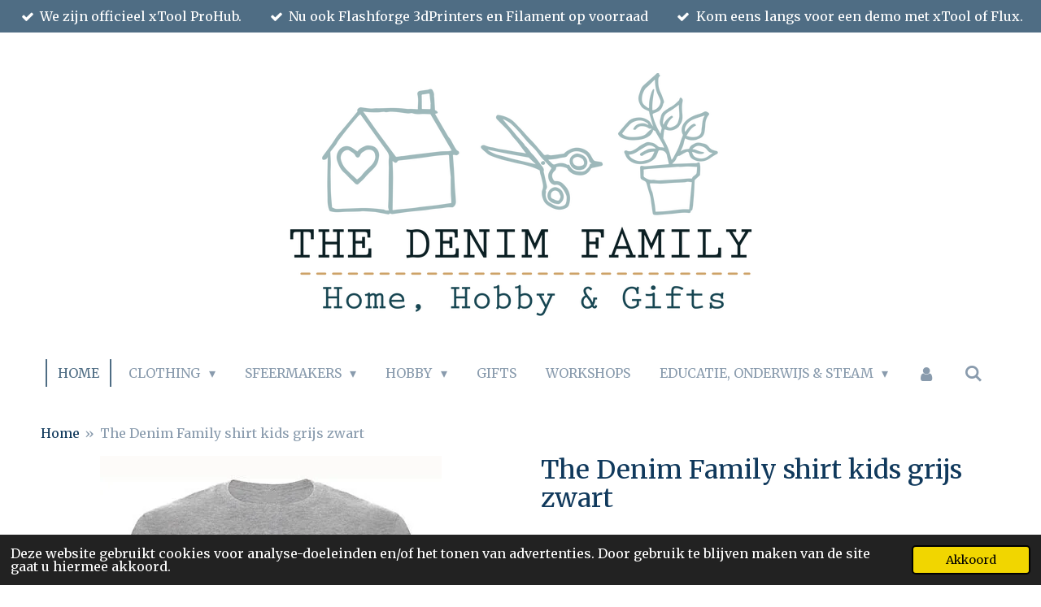

--- FILE ---
content_type: text/html; charset=UTF-8
request_url: https://www.thedenimfamily.com/product/4964066/the-denim-family-shirt-kids-grijs-zwart
body_size: 20909
content:
<!DOCTYPE html>
<html lang="nl">
    <head>
        <meta http-equiv="Content-Type" content="text/html; charset=utf-8">
        <meta name="viewport" content="width=device-width, initial-scale=1.0, maximum-scale=5.0">
        <meta http-equiv="X-UA-Compatible" content="IE=edge">
        <link rel="canonical" href="https://www.thedenimfamily.com/product/4964066/the-denim-family-shirt-kids-grijs-zwart">
        <link rel="sitemap" type="application/xml" href="https://www.thedenimfamily.com/sitemap.xml">
        <meta property="og:title" content="The Denim Family shirt kids grijs zwart | The Denim Family">
        <meta property="og:url" content="https://www.thedenimfamily.com/product/4964066/the-denim-family-shirt-kids-grijs-zwart">
        <base href="https://www.thedenimfamily.com/">
        <meta name="description" property="og:description" content="Wil jij en je kind ook bij The Denim Family horen. Dat kan met dit shirt.
Gemaakt van 100% katoen en daarom lekker om te dragen.&amp;nbsp;
Merk: The Denim Family
Kleur: grijs en zwart
Materiaal: 100% katoen
Opmerking: vanwege de enorme belangstelling voor dit shirt, duurt de verzending ongeveer 1 week.&amp;nbsp;
Wij adviseren dit binnenstebuiten te wassen en niet in de wasdroger te doen.&amp;nbsp;">
                <script nonce="cda86376490e94dc6545605cda7af346">
            
            window.JOUWWEB = window.JOUWWEB || {};
            window.JOUWWEB.application = window.JOUWWEB.application || {};
            window.JOUWWEB.application = {"backends":[{"domain":"jouwweb.nl","freeDomain":"jouwweb.site"},{"domain":"webador.com","freeDomain":"webadorsite.com"},{"domain":"webador.de","freeDomain":"webadorsite.com"},{"domain":"webador.fr","freeDomain":"webadorsite.com"},{"domain":"webador.es","freeDomain":"webadorsite.com"},{"domain":"webador.it","freeDomain":"webadorsite.com"},{"domain":"jouwweb.be","freeDomain":"jouwweb.site"},{"domain":"webador.ie","freeDomain":"webadorsite.com"},{"domain":"webador.co.uk","freeDomain":"webadorsite.com"},{"domain":"webador.at","freeDomain":"webadorsite.com"},{"domain":"webador.be","freeDomain":"webadorsite.com"},{"domain":"webador.ch","freeDomain":"webadorsite.com"},{"domain":"webador.ch","freeDomain":"webadorsite.com"},{"domain":"webador.mx","freeDomain":"webadorsite.com"},{"domain":"webador.com","freeDomain":"webadorsite.com"},{"domain":"webador.dk","freeDomain":"webadorsite.com"},{"domain":"webador.se","freeDomain":"webadorsite.com"},{"domain":"webador.no","freeDomain":"webadorsite.com"},{"domain":"webador.fi","freeDomain":"webadorsite.com"},{"domain":"webador.ca","freeDomain":"webadorsite.com"},{"domain":"webador.ca","freeDomain":"webadorsite.com"},{"domain":"webador.pl","freeDomain":"webadorsite.com"},{"domain":"webador.com.au","freeDomain":"webadorsite.com"},{"domain":"webador.nz","freeDomain":"webadorsite.com"}],"editorLocale":"nl-NL","editorTimezone":"Europe\/Amsterdam","editorLanguage":"nl","analytics4TrackingId":"G-E6PZPGE4QM","analyticsDimensions":[],"backendDomain":"www.jouwweb.nl","backendShortDomain":"jouwweb.nl","backendKey":"jouwweb-nl","freeWebsiteDomain":"jouwweb.site","noSsl":false,"build":{"reference":"18689fc"},"linkHostnames":["www.jouwweb.nl","www.webador.com","www.webador.de","www.webador.fr","www.webador.es","www.webador.it","www.jouwweb.be","www.webador.ie","www.webador.co.uk","www.webador.at","www.webador.be","www.webador.ch","fr.webador.ch","www.webador.mx","es.webador.com","www.webador.dk","www.webador.se","www.webador.no","www.webador.fi","www.webador.ca","fr.webador.ca","www.webador.pl","www.webador.com.au","www.webador.nz"],"assetsUrl":"https:\/\/assets.jwwb.nl","loginUrl":"https:\/\/www.jouwweb.nl\/inloggen","publishUrl":"https:\/\/www.jouwweb.nl\/v2\/website\/2016313\/publish-proxy","adminUserOrIp":false,"pricing":{"plans":{"lite":{"amount":"700","currency":"EUR"},"pro":{"amount":"1200","currency":"EUR"},"business":{"amount":"2400","currency":"EUR"}},"yearlyDiscount":{"price":{"amount":"0","currency":"EUR"},"ratio":0,"percent":"0%","discountPrice":{"amount":"0","currency":"EUR"},"termPricePerMonth":{"amount":"0","currency":"EUR"},"termPricePerYear":{"amount":"0","currency":"EUR"}}},"hcUrl":{"add-product-variants":"https:\/\/help.jouwweb.nl\/hc\/nl\/articles\/28594307773201","basic-vs-advanced-shipping":"https:\/\/help.jouwweb.nl\/hc\/nl\/articles\/28594268794257","html-in-head":"https:\/\/help.jouwweb.nl\/hc\/nl\/articles\/28594336422545","link-domain-name":"https:\/\/help.jouwweb.nl\/hc\/nl\/articles\/28594325307409","optimize-for-mobile":"https:\/\/help.jouwweb.nl\/hc\/nl\/articles\/28594312927121","seo":"https:\/\/help.jouwweb.nl\/hc\/nl\/sections\/28507243966737","transfer-domain-name":"https:\/\/help.jouwweb.nl\/hc\/nl\/articles\/28594325232657","website-not-secure":"https:\/\/help.jouwweb.nl\/hc\/nl\/articles\/28594252935825"}};
            window.JOUWWEB.brand = {"type":"jouwweb","name":"JouwWeb","domain":"JouwWeb.nl","supportEmail":"support@jouwweb.nl"};
                    
                window.JOUWWEB = window.JOUWWEB || {};
                window.JOUWWEB.websiteRendering = {"locale":"nl-NL","timezone":"Europe\/Amsterdam","routes":{"api\/upload\/product-field":"\/_api\/upload\/product-field","checkout\/cart":"\/winkelwagen","payment":"\/bestelling-afronden\/:publicOrderId","payment\/forward":"\/bestelling-afronden\/:publicOrderId\/forward","public-order":"\/bestelling\/:publicOrderId","checkout\/authorize":"\/winkelwagen\/authorize\/:gateway","wishlist":"\/verlanglijst"}};
                                                    window.JOUWWEB.website = {"id":2016313,"locale":"nl-NL","enabled":true,"title":"The Denim Family","hasTitle":true,"roleOfLoggedInUser":null,"ownerLocale":"nl-NL","plan":"business","freeWebsiteDomain":"jouwweb.site","backendKey":"jouwweb-nl","currency":"EUR","defaultLocale":"nl-NL","url":"https:\/\/www.thedenimfamily.com\/","homepageSegmentId":7699108,"category":"webshop","isOffline":false,"isPublished":true,"locales":["nl-NL"],"allowed":{"ads":false,"credits":true,"externalLinks":true,"slideshow":true,"customDefaultSlideshow":true,"hostedAlbums":true,"moderators":true,"mailboxQuota":10,"statisticsVisitors":true,"statisticsDetailed":true,"statisticsMonths":-1,"favicon":true,"password":true,"freeDomains":2,"freeMailAccounts":1,"canUseLanguages":false,"fileUpload":true,"legacyFontSize":false,"webshop":true,"products":-1,"imageText":false,"search":true,"audioUpload":true,"videoUpload":5000,"allowDangerousForms":false,"allowHtmlCode":true,"mobileBar":true,"sidebar":false,"poll":false,"allowCustomForms":true,"allowBusinessListing":true,"allowCustomAnalytics":true,"allowAccountingLink":true,"digitalProducts":true,"sitemapElement":true},"mobileBar":{"enabled":false,"theme":"accent","email":{"active":true},"location":{"active":true},"phone":{"active":true},"whatsapp":{"active":false},"social":{"active":false,"network":"facebook"}},"webshop":{"enabled":true,"currency":"EUR","taxEnabled":true,"taxInclusive":true,"vatDisclaimerVisible":false,"orderNotice":"<p>Indien je speciale wensen hebt kun je deze doorgeven via het Opmerkingen-veld in de laatste stap.<\/p>","orderConfirmation":null,"freeShipping":true,"freeShippingAmount":"125.00","shippingDisclaimerVisible":false,"pickupAllowed":true,"couponAllowed":false,"detailsPageAvailable":true,"socialMediaVisible":true,"termsPage":null,"termsPageUrl":null,"extraTerms":null,"pricingVisible":true,"orderButtonVisible":true,"shippingAdvanced":true,"shippingAdvancedBackEnd":true,"soldOutVisible":true,"backInStockNotificationEnabled":true,"canAddProducts":true,"nextOrderNumber":20260413,"allowedServicePoints":["dhl","postnl","bpost"],"sendcloudConfigured":false,"sendcloudFallbackPublicKey":"a3d50033a59b4a598f1d7ce7e72aafdf","taxExemptionAllowed":false,"invoiceComment":null,"emptyCartVisible":false,"minimumOrderPrice":null,"productNumbersEnabled":true,"wishlistEnabled":true,"hideTaxOnCart":false},"isTreatedAsWebshop":true};                            window.JOUWWEB.cart = {"products":[],"coupon":null,"shippingCountryCode":null,"shippingChoice":null,"breakdown":[]};                            window.JOUWWEB.scripts = ["website-rendering\/webshop"];                        window.parent.JOUWWEB.colorPalette = window.JOUWWEB.colorPalette;
        </script>
                <title>The Denim Family shirt kids grijs zwart | The Denim Family</title>
                                            <link href="https://primary.jwwb.nl/public/h/k/s/temp-bmwisclekkytoztitnnp/touch-icon-iphone.png?bust=1621608130" rel="apple-touch-icon" sizes="60x60">                                                <link href="https://primary.jwwb.nl/public/h/k/s/temp-bmwisclekkytoztitnnp/touch-icon-ipad.png?bust=1621608130" rel="apple-touch-icon" sizes="76x76">                                                <link href="https://primary.jwwb.nl/public/h/k/s/temp-bmwisclekkytoztitnnp/touch-icon-iphone-retina.png?bust=1621608130" rel="apple-touch-icon" sizes="120x120">                                                <link href="https://primary.jwwb.nl/public/h/k/s/temp-bmwisclekkytoztitnnp/touch-icon-ipad-retina.png?bust=1621608130" rel="apple-touch-icon" sizes="152x152">                                                <link href="https://primary.jwwb.nl/public/h/k/s/temp-bmwisclekkytoztitnnp/favicon.png?bust=1621608130" rel="shortcut icon">                                                <link href="https://primary.jwwb.nl/public/h/k/s/temp-bmwisclekkytoztitnnp/favicon.png?bust=1621608130" rel="icon">                                        <meta property="og:image" content="https&#x3A;&#x2F;&#x2F;primary.jwwb.nl&#x2F;public&#x2F;h&#x2F;k&#x2F;s&#x2F;temp-bmwisclekkytoztitnnp&#x2F;1vtv95&#x2F;TDFkids1grijs.jpg">
                                    <meta name="twitter:card" content="summary_large_image">
                        <meta property="twitter:image" content="https&#x3A;&#x2F;&#x2F;primary.jwwb.nl&#x2F;public&#x2F;h&#x2F;k&#x2F;s&#x2F;temp-bmwisclekkytoztitnnp&#x2F;1vtv95&#x2F;TDFkids1grijs.jpg">
                                                    <meta name="google-site-verification" content="DpZ3v3SHQfHPAMKwOLC8_MTinqJ6S0FQJ4axTRhkwKk" />                            <script src="https://plausible.io/js/script.manual.js" nonce="cda86376490e94dc6545605cda7af346" data-turbo-track="reload" defer data-domain="shard13.jouwweb.nl"></script>
<link rel="stylesheet" type="text/css" href="https://gfonts.jwwb.nl/css?display=fallback&amp;family=Merriweather%3A400%2C700%2C400italic%2C700italic" nonce="cda86376490e94dc6545605cda7af346" data-turbo-track="dynamic">
<script src="https://assets.jwwb.nl/assets/build/website-rendering/nl-NL.js?bust=af8dcdef13a1895089e9" nonce="cda86376490e94dc6545605cda7af346" data-turbo-track="reload" defer></script>
<script src="https://assets.jwwb.nl/assets/website-rendering/runtime.e155993011efc7175f1d.js?bust=9c9da86aa25b93d0d097" nonce="cda86376490e94dc6545605cda7af346" data-turbo-track="reload" defer></script>
<script src="https://assets.jwwb.nl/assets/website-rendering/812.881ee67943804724d5af.js?bust=78ab7ad7d6392c42d317" nonce="cda86376490e94dc6545605cda7af346" data-turbo-track="reload" defer></script>
<script src="https://assets.jwwb.nl/assets/website-rendering/main.6f04c7f1d877edad4600.js?bust=010d4f3069e332a36fd3" nonce="cda86376490e94dc6545605cda7af346" data-turbo-track="reload" defer></script>
<link rel="preload" href="https://assets.jwwb.nl/assets/website-rendering/styles.fe615cbe702fd3e65b4d.css?bust=585f72bc049874908885" as="style">
<link rel="preload" href="https://assets.jwwb.nl/assets/website-rendering/fonts/icons-website-rendering/font/website-rendering.woff2?bust=bd2797014f9452dadc8e" as="font" crossorigin>
<link rel="preconnect" href="https://gfonts.jwwb.nl">
<link rel="stylesheet" type="text/css" href="https://assets.jwwb.nl/assets/website-rendering/styles.fe615cbe702fd3e65b4d.css?bust=585f72bc049874908885" nonce="cda86376490e94dc6545605cda7af346" data-turbo-track="dynamic">
<link rel="preconnect" href="https://assets.jwwb.nl">
<link rel="stylesheet" type="text/css" href="https://primary.jwwb.nl/public/h/k/s/temp-bmwisclekkytoztitnnp/style.css?bust=1769782091" nonce="cda86376490e94dc6545605cda7af346" data-turbo-track="dynamic">    </head>
    <body
        id="top"
        class="jw-is-no-slideshow jw-header-is-image jw-is-segment-product jw-is-frontend jw-is-no-sidebar jw-is-messagebar jw-is-no-touch-device jw-is-no-mobile"
                                    data-jouwweb-page="4964066"
                                                data-jouwweb-segment-id="4964066"
                                                data-jouwweb-segment-type="product"
                                                data-template-threshold="1020"
                                                data-template-name="clean&#x7C;books"
                            itemscope
        itemtype="https://schema.org/Product"
    >
                                    <meta itemprop="url" content="https://www.thedenimfamily.com/product/4964066/the-denim-family-shirt-kids-grijs-zwart">
        <a href="#main-content" class="jw-skip-link">
            Ga direct naar de hoofdinhoud        </a>
        <div class="jw-background"></div>
        <div class="jw-body">
            <div class="jw-mobile-menu jw-mobile-is-logo js-mobile-menu">
            <button
            type="button"
            class="jw-mobile-menu__button jw-mobile-toggle"
            aria-label="Open / sluit menu"
        >
            <span class="jw-icon-burger"></span>
        </button>
        <div class="jw-mobile-header jw-mobile-header--image">
        <a            class="jw-mobile-header-content"
                            href="/"
                        >
                            <img class="jw-mobile-logo jw-mobile-logo--landscape" src="https://primary.jwwb.nl/public/h/k/s/temp-bmwisclekkytoztitnnp/logo-the-denim-family-home-hobby-and-gifts-high-prqvu7.png?enable-io=true&amp;enable=upscale&amp;height=70" srcset="https://primary.jwwb.nl/public/h/k/s/temp-bmwisclekkytoztitnnp/logo-the-denim-family-home-hobby-and-gifts-high-prqvu7.png?enable-io=true&amp;enable=upscale&amp;height=70 1x, https://primary.jwwb.nl/public/h/k/s/temp-bmwisclekkytoztitnnp/logo-the-denim-family-home-hobby-and-gifts-high-prqvu7.png?enable-io=true&amp;enable=upscale&amp;height=140&amp;quality=70 2x" alt="The Denim Family" title="The Denim Family">                                </a>
    </div>

        <a
        href="/winkelwagen"
        class="jw-mobile-menu__button jw-mobile-header-cart jw-mobile-header-cart--hidden jw-mobile-menu__button--dummy"
        aria-label="Bekijk winkelwagen"
    >
        <span class="jw-icon-badge-wrapper">
            <span class="website-rendering-icon-basket" aria-hidden="true"></span>
            <span class="jw-icon-badge hidden" aria-hidden="true"></span>
        </span>
    </a>
    
    </div>
    <div class="jw-mobile-menu-search jw-mobile-menu-search--hidden">
        <form
            action="/zoeken"
            method="get"
            class="jw-mobile-menu-search__box"
        >
            <input
                type="text"
                name="q"
                value=""
                placeholder="Zoeken..."
                class="jw-mobile-menu-search__input"
                aria-label="Zoeken"
            >
            <button type="submit" class="jw-btn jw-btn--style-flat jw-mobile-menu-search__button" aria-label="Zoeken">
                <span class="website-rendering-icon-search" aria-hidden="true"></span>
            </button>
            <button type="button" class="jw-btn jw-btn--style-flat jw-mobile-menu-search__button js-cancel-search" aria-label="Zoekopdracht annuleren">
                <span class="website-rendering-icon-cancel" aria-hidden="true"></span>
            </button>
        </form>
    </div>
            <div class="message-bar message-bar--accent"><div class="message-bar__container"><ul class="message-bar-usps"><li class="message-bar-usps__item"><i class="website-rendering-icon-ok"></i><span>We zijn officieel xTool ProHub. </span></li><li class="message-bar-usps__item"><i class="website-rendering-icon-ok"></i><span>Nu ook Flashforge 3dPrinters en Filament op voorraad</span></li><li class="message-bar-usps__item"><i class="website-rendering-icon-ok"></i><span>Kom eens langs voor een demo met xTool of Flux.</span></li></ul></div></div><div class="topmenu">
    <header>
        <div class="topmenu-inner js-topbar-content-container">
            <div class="jw-header-logo">
            <div
    id="jw-header-image-container"
    class="jw-header jw-header-image jw-header-image-toggle"
    style="flex-basis: 573px; max-width: 573px; flex-shrink: 1;"
>
            <a href="/">
        <img id="jw-header-image" data-image-id="150722036" srcset="https://primary.jwwb.nl/public/h/k/s/temp-bmwisclekkytoztitnnp/logo-the-denim-family-home-hobby-and-gifts-high-prqvu7.png?enable-io=true&amp;width=573 573w, https://primary.jwwb.nl/public/h/k/s/temp-bmwisclekkytoztitnnp/logo-the-denim-family-home-hobby-and-gifts-high-prqvu7.png?enable-io=true&amp;width=1146 1146w" class="jw-header-image" title="The Denim Family" style="" sizes="573px" width="573" height="302" intrinsicsize="573.00 x 302.00" alt="The Denim Family">                </a>
    </div>
        <div
    class="jw-header jw-header-title-container jw-header-text jw-header-text-toggle"
    data-stylable="true"
>
    <a        id="jw-header-title"
        class="jw-header-title"
                    href="/"
            >
        The Denim Family    </a>
</div>
</div>
            <nav class="menu jw-menu-copy">
                <ul
    id="jw-menu"
    class="jw-menu jw-menu-horizontal"
            >
            <li
    class="jw-menu-item jw-menu-is-active"
>
        <a        class="jw-menu-link js-active-menu-item"
        href="/"                                            data-page-link-id="7699108"
                            >
                <span class="">
            Home        </span>
            </a>
                </li>
            <li
    class="jw-menu-item jw-menu-has-submenu"
>
        <a        class="jw-menu-link"
        href="/clothing"                                            data-page-link-id="8334607"
                            >
                <span class="">
            Clothing        </span>
                    <span class="jw-arrow jw-arrow-toplevel"></span>
            </a>
                    <ul
            class="jw-submenu"
                    >
                            <li
    class="jw-menu-item jw-menu-has-submenu"
>
        <a        class="jw-menu-link"
        href="/clothing/dames"                                            data-page-link-id="8335096"
                            >
                <span class="">
            Dames        </span>
                    <span class="jw-arrow"></span>
            </a>
                    <ul
            class="jw-submenu"
                    >
                            <li
    class="jw-menu-item"
>
        <a        class="jw-menu-link"
        href="/clothing/dames/shirts-tops"                                            data-page-link-id="7758017"
                            >
                <span class="">
            Shirts &amp; Tops        </span>
            </a>
                </li>
                            <li
    class="jw-menu-item"
>
        <a        class="jw-menu-link"
        href="/clothing/dames/truien-vesten"                                            data-page-link-id="7758027"
                            >
                <span class="">
            Truien &amp; Vesten        </span>
            </a>
                </li>
                            <li
    class="jw-menu-item"
>
        <a        class="jw-menu-link"
        href="/clothing/dames/jurken-rokken"                                            data-page-link-id="7758038"
                            >
                <span class="">
            Jurken &amp; Rokken        </span>
            </a>
                </li>
                            <li
    class="jw-menu-item"
>
        <a        class="jw-menu-link"
        href="/clothing/dames/blouses"                                            data-page-link-id="7758032"
                            >
                <span class="">
            Blouses        </span>
            </a>
                </li>
                            <li
    class="jw-menu-item"
>
        <a        class="jw-menu-link"
        href="/clothing/dames/jeans-broeken"                                            data-page-link-id="7758050"
                            >
                <span class="">
            Jeans &amp; Broeken        </span>
            </a>
                </li>
                    </ul>
        </li>
                            <li
    class="jw-menu-item jw-menu-has-submenu"
>
        <a        class="jw-menu-link"
        href="/clothing/heren"                                            data-page-link-id="8335082"
                            >
                <span class="">
            Heren        </span>
                    <span class="jw-arrow"></span>
            </a>
                    <ul
            class="jw-submenu"
                    >
                            <li
    class="jw-menu-item"
>
        <a        class="jw-menu-link"
        href="/clothing/heren/shirts"                                            data-page-link-id="7758067"
                            >
                <span class="">
            Shirts        </span>
            </a>
                </li>
                            <li
    class="jw-menu-item"
>
        <a        class="jw-menu-link"
        href="/clothing/heren/truien-vesten-1"                                            data-page-link-id="7758074"
                            >
                <span class="">
            Truien &amp; Vesten        </span>
            </a>
                </li>
                            <li
    class="jw-menu-item"
>
        <a        class="jw-menu-link"
        href="/clothing/heren/jeans-broeken-1"                                            data-page-link-id="7758089"
                            >
                <span class="">
            Jeans &amp; Broeken        </span>
            </a>
                </li>
                            <li
    class="jw-menu-item"
>
        <a        class="jw-menu-link"
        href="/clothing/heren/jassen-1"                                            data-page-link-id="7758099"
                            >
                <span class="">
            Jassen        </span>
            </a>
                </li>
                    </ul>
        </li>
                            <li
    class="jw-menu-item jw-menu-has-submenu"
>
        <a        class="jw-menu-link"
        href="/clothing/kinderen"                                            data-page-link-id="8335071"
                            >
                <span class="">
            Kinderen        </span>
                    <span class="jw-arrow"></span>
            </a>
                    <ul
            class="jw-submenu"
                    >
                            <li
    class="jw-menu-item"
>
        <a        class="jw-menu-link"
        href="/clothing/kinderen/shirt-tops"                                            data-page-link-id="7758148"
                            >
                <span class="">
            Shirt &amp; Tops        </span>
            </a>
                </li>
                            <li
    class="jw-menu-item"
>
        <a        class="jw-menu-link"
        href="/clothing/kinderen/truien-vesten-2"                                            data-page-link-id="7758154"
                            >
                <span class="">
            Truien &amp; Vesten        </span>
            </a>
                </li>
                            <li
    class="jw-menu-item"
>
        <a        class="jw-menu-link"
        href="/clothing/kinderen/jeans-broeken-2"                                            data-page-link-id="7758175"
                            >
                <span class="">
            Jeans &amp; Broeken        </span>
            </a>
                </li>
                            <li
    class="jw-menu-item"
>
        <a        class="jw-menu-link"
        href="/clothing/kinderen/jassen-2"                                            data-page-link-id="7758182"
                            >
                <span class="">
            Jassen        </span>
            </a>
                </li>
                    </ul>
        </li>
                            <li
    class="jw-menu-item"
>
        <a        class="jw-menu-link"
        href="/clothing/accessoires-1"                                            data-page-link-id="7758197"
                            >
                <span class="">
            Accessoires        </span>
            </a>
                </li>
                            <li
    class="jw-menu-item"
>
        <a        class="jw-menu-link"
        href="/clothing/tassen"                                            data-page-link-id="7758231"
                            >
                <span class="">
            Tassen        </span>
            </a>
                </li>
                            <li
    class="jw-menu-item"
>
        <a        class="jw-menu-link"
        href="/clothing/sokken"                                            data-page-link-id="7758190"
                            >
                <span class="">
            Sokken        </span>
            </a>
                </li>
                    </ul>
        </li>
            <li
    class="jw-menu-item jw-menu-has-submenu"
>
        <a        class="jw-menu-link"
        href="/sfeermakers"                                            data-page-link-id="24656744"
                            >
                <span class="">
            Sfeermakers        </span>
                    <span class="jw-arrow jw-arrow-toplevel"></span>
            </a>
                    <ul
            class="jw-submenu"
                    >
                            <li
    class="jw-menu-item"
>
        <a        class="jw-menu-link"
        href="/sfeermakers/yankee-candle"                                            data-page-link-id="22882940"
                            >
                <span class="">
            Yankee Candle        </span>
            </a>
                </li>
                            <li
    class="jw-menu-item"
>
        <a        class="jw-menu-link"
        href="/sfeermakers/yankee-candle-scentplug"                                            data-page-link-id="23142736"
                            >
                <span class="">
            Yankee Candle Scentplug        </span>
            </a>
                </li>
                            <li
    class="jw-menu-item"
>
        <a        class="jw-menu-link"
        href="/sfeermakers/aya-ida"                                            data-page-link-id="29428574"
                            >
                <span class="">
            AYA&amp;IDA        </span>
            </a>
                </li>
                    </ul>
        </li>
            <li
    class="jw-menu-item jw-menu-has-submenu"
>
        <a        class="jw-menu-link"
        href="/hobby"                                            data-page-link-id="8334650"
                            >
                <span class="">
            Hobby        </span>
                    <span class="jw-arrow jw-arrow-toplevel"></span>
            </a>
                    <ul
            class="jw-submenu"
                    >
                            <li
    class="jw-menu-item jw-menu-has-submenu"
>
        <a        class="jw-menu-link"
        href="/hobby/xtool"                                            data-page-link-id="26727096"
                            >
                <span class="">
            xTool        </span>
                    <span class="jw-arrow"></span>
            </a>
                    <ul
            class="jw-submenu"
                    >
                            <li
    class="jw-menu-item"
>
        <a        class="jw-menu-link"
        href="/hobby/xtool/xtool-f1"                                            data-page-link-id="30889713"
                            >
                <span class="">
            xTool F1        </span>
            </a>
                </li>
                            <li
    class="jw-menu-item"
>
        <a        class="jw-menu-link"
        href="/hobby/xtool/xtool-f2"                                            data-page-link-id="31455307"
                            >
                <span class="">
            xTool F2        </span>
            </a>
                </li>
                            <li
    class="jw-menu-item"
>
        <a        class="jw-menu-link"
        href="/hobby/xtool/xtool-f1-ultra"                                            data-page-link-id="30497802"
                            >
                <span class="">
            xTool F1 Ultra        </span>
            </a>
                </li>
                            <li
    class="jw-menu-item"
>
        <a        class="jw-menu-link"
        href="/hobby/xtool/xtool-f2-ultra"                                            data-page-link-id="30501207"
                            >
                <span class="">
            xTool F2 Ultra        </span>
            </a>
                </li>
                            <li
    class="jw-menu-item"
>
        <a        class="jw-menu-link"
        href="/hobby/xtool/xtool-f2-ultra-uv"                                            data-page-link-id="31621450"
                            >
                <span class="">
            xTool F2 Ultra UV        </span>
            </a>
                </li>
                            <li
    class="jw-menu-item"
>
        <a        class="jw-menu-link"
        href="/hobby/xtool/xtool-m1-ultra"                                            data-page-link-id="30524578"
                            >
                <span class="">
            xTool M1 Ultra        </span>
            </a>
                </li>
                            <li
    class="jw-menu-item"
>
        <a        class="jw-menu-link"
        href="/hobby/xtool/xtool-s1"                                            data-page-link-id="30743271"
                            >
                <span class="">
            xTool S1        </span>
            </a>
                </li>
                            <li
    class="jw-menu-item"
>
        <a        class="jw-menu-link"
        href="/hobby/xtool/xtool-p2s"                                            data-page-link-id="30797110"
                            >
                <span class="">
            xTool P2S        </span>
            </a>
                </li>
                            <li
    class="jw-menu-item"
>
        <a        class="jw-menu-link"
        href="/hobby/xtool/xtool-p3"                                            data-page-link-id="30775849"
                            >
                <span class="">
            xTool P3        </span>
            </a>
                </li>
                            <li
    class="jw-menu-item"
>
        <a        class="jw-menu-link"
        href="/hobby/xtool/xtool-apparel-printer"                                            data-page-link-id="30889997"
                            >
                <span class="">
            xTool Apparel Printer        </span>
            </a>
                </li>
                            <li
    class="jw-menu-item"
>
        <a        class="jw-menu-link"
        href="/hobby/xtool/xtool-metalfab"                                            data-page-link-id="30893388"
                            >
                <span class="">
            xTool MetalFab        </span>
            </a>
                </li>
                            <li
    class="jw-menu-item"
>
        <a        class="jw-menu-link"
        href="/hobby/xtool/xtool-heatpress"                                            data-page-link-id="31409431"
                            >
                <span class="">
            xTool Heatpress        </span>
            </a>
                </li>
                            <li
    class="jw-menu-item"
>
        <a        class="jw-menu-link"
        href="/hobby/xtool/xtool-pro-hub"                                            data-page-link-id="31742513"
                            >
                <span class="">
            xTool Pro Hub        </span>
            </a>
                </li>
                    </ul>
        </li>
                            <li
    class="jw-menu-item jw-menu-has-submenu"
>
        <a        class="jw-menu-link"
        href="/hobby/flux"                                            data-page-link-id="18448424"
                            >
                <span class="">
            Flux        </span>
                    <span class="jw-arrow"></span>
            </a>
                    <ul
            class="jw-submenu"
                    >
                            <li
    class="jw-menu-item"
>
        <a        class="jw-menu-link"
        href="/hobby/flux/flux-ador"                                            data-page-link-id="18448803"
                            >
                <span class="">
            Flux Ador        </span>
            </a>
                </li>
                            <li
    class="jw-menu-item"
>
        <a        class="jw-menu-link"
        href="/hobby/flux/flux-beamo"                                            data-page-link-id="29965755"
                            >
                <span class="">
            Flux beamo        </span>
            </a>
                </li>
                            <li
    class="jw-menu-item"
>
        <a        class="jw-menu-link"
        href="/hobby/flux/flux-beambox-ii"                                            data-page-link-id="29966010"
                            >
                <span class="">
            Flux Beambox II        </span>
            </a>
                </li>
                            <li
    class="jw-menu-item"
>
        <a        class="jw-menu-link"
        href="/hobby/flux/flux-hexa"                                            data-page-link-id="30002235"
                            >
                <span class="">
            Flux Hexa        </span>
            </a>
                </li>
                    </ul>
        </li>
                            <li
    class="jw-menu-item jw-menu-has-submenu"
>
        <a        class="jw-menu-link"
        href="/hobby/atomstack"                                            data-page-link-id="30913345"
                            >
                <span class="">
            AtomStack        </span>
                    <span class="jw-arrow"></span>
            </a>
                    <ul
            class="jw-submenu"
                    >
                            <li
    class="jw-menu-item"
>
        <a        class="jw-menu-link"
        href="/hobby/atomstack/atomstack-kraft"                                            data-page-link-id="30927904"
                            >
                <span class="">
            AtomStack Kraft        </span>
            </a>
                </li>
                            <li
    class="jw-menu-item"
>
        <a        class="jw-menu-link"
        href="/hobby/atomstack/atomstack-hurricane"                                            data-page-link-id="31023272"
                            >
                <span class="">
            AtomStack Hurricane        </span>
            </a>
                </li>
                    </ul>
        </li>
                            <li
    class="jw-menu-item jw-menu-has-submenu"
>
        <a        class="jw-menu-link"
        href="/hobby/laser-materialen"                                            data-page-link-id="18427955"
                            >
                <span class="">
            Laser materialen        </span>
                    <span class="jw-arrow"></span>
            </a>
                    <ul
            class="jw-submenu"
                    >
                            <li
    class="jw-menu-item"
>
        <a        class="jw-menu-link"
        href="/hobby/laser-materialen/aluminium"                                            data-page-link-id="18428032"
                            >
                <span class="">
            Aluminium        </span>
            </a>
                </li>
                            <li
    class="jw-menu-item"
>
        <a        class="jw-menu-link"
        href="/hobby/laser-materialen/hout"                                            data-page-link-id="18428052"
                            >
                <span class="">
            Hout        </span>
            </a>
                </li>
                            <li
    class="jw-menu-item"
>
        <a        class="jw-menu-link"
        href="/hobby/laser-materialen/acryl"                                            data-page-link-id="18428079"
                            >
                <span class="">
            Acryl        </span>
            </a>
                </li>
                            <li
    class="jw-menu-item"
>
        <a        class="jw-menu-link"
        href="/hobby/laser-materialen/mokken"                                            data-page-link-id="18428163"
                            >
                <span class="">
            Mokken        </span>
            </a>
                </li>
                            <li
    class="jw-menu-item"
>
        <a        class="jw-menu-link"
        href="/hobby/laser-materialen/drinkflessen"                                            data-page-link-id="18428193"
                            >
                <span class="">
            Drinkflessen        </span>
            </a>
                </li>
                            <li
    class="jw-menu-item"
>
        <a        class="jw-menu-link"
        href="/hobby/laser-materialen/sleutelhangers"                                            data-page-link-id="19205089"
                            >
                <span class="">
            Sleutelhangers        </span>
            </a>
                </li>
                            <li
    class="jw-menu-item"
>
        <a        class="jw-menu-link"
        href="/hobby/laser-materialen/tools"                                            data-page-link-id="19125468"
                            >
                <span class="">
            Tools        </span>
            </a>
                </li>
                            <li
    class="jw-menu-item"
>
        <a        class="jw-menu-link"
        href="/hobby/laser-materialen/overige-lasermaterialen"                                            data-page-link-id="18428243"
                            >
                <span class="">
            Overige Lasermaterialen        </span>
            </a>
                </li>
                    </ul>
        </li>
                            <li
    class="jw-menu-item jw-menu-has-submenu"
>
        <a        class="jw-menu-link"
        href="/hobby/flashforge"                                            data-page-link-id="30286926"
                            >
                <span class="">
            Flashforge        </span>
                    <span class="jw-arrow"></span>
            </a>
                    <ul
            class="jw-submenu"
                    >
                            <li
    class="jw-menu-item"
>
        <a        class="jw-menu-link"
        href="/hobby/flashforge/flashforge-adventurer-5m"                                            data-page-link-id="30286943"
                            >
                <span class="">
            Flashforge Adventurer 5M        </span>
            </a>
                </li>
                            <li
    class="jw-menu-item"
>
        <a        class="jw-menu-link"
        href="/hobby/flashforge/flashforge-adventurer-5m-pro"                                            data-page-link-id="30286985"
                            >
                <span class="">
            Flashforge Adventurer 5M Pro        </span>
            </a>
                </li>
                            <li
    class="jw-menu-item"
>
        <a        class="jw-menu-link"
        href="/hobby/flashforge/flashforge-ad5x"                                            data-page-link-id="30287046"
                            >
                <span class="">
            Flashforge AD5X        </span>
            </a>
                </li>
                            <li
    class="jw-menu-item"
>
        <a        class="jw-menu-link"
        href="/hobby/flashforge/flashforge-filament"                                            data-page-link-id="30287075"
                            >
                <span class="">
            Flashforge Filament        </span>
            </a>
                </li>
                    </ul>
        </li>
                            <li
    class="jw-menu-item jw-menu-has-submenu"
>
        <a        class="jw-menu-link"
        href="/hobby/loklik"                                            data-page-link-id="18448393"
                            >
                <span class="">
            LOKliK        </span>
                    <span class="jw-arrow"></span>
            </a>
                    <ul
            class="jw-submenu"
                    >
                            <li
    class="jw-menu-item"
>
        <a        class="jw-menu-link"
        href="/hobby/loklik/loklik-icraft"                                            data-page-link-id="24953541"
                            >
                <span class="">
            LOKLiK iCraft        </span>
            </a>
                </li>
                            <li
    class="jw-menu-item"
>
        <a        class="jw-menu-link"
        href="/hobby/loklik/loklik-ipaint"                                            data-page-link-id="30982822"
                            >
                <span class="">
            LOKLiK iPaint        </span>
            </a>
                </li>
                            <li
    class="jw-menu-item"
>
        <a        class="jw-menu-link"
        href="/hobby/loklik/loklik-rolhouder-matloos-materiaal"                                            data-page-link-id="30666604"
                            >
                <span class="">
            LOKLiK Rolhouder &amp; matloos materiaal        </span>
            </a>
                </li>
                            <li
    class="jw-menu-item"
>
        <a        class="jw-menu-link"
        href="/hobby/loklik/loklik-persen"                                            data-page-link-id="18448625"
                            >
                <span class="">
            LOKLiK Persen        </span>
            </a>
                </li>
                            <li
    class="jw-menu-item"
>
        <a        class="jw-menu-link"
        href="/hobby/loklik/loklik-telefooncover-heat-press"                                            data-page-link-id="31750252"
                            >
                <span class="">
            LOKLiK Telefooncover Heat Press        </span>
            </a>
                </li>
                            <li
    class="jw-menu-item"
>
        <a        class="jw-menu-link"
        href="/hobby/loklik/loklik-accessoires"                                            data-page-link-id="18448633"
                            >
                <span class="">
            LOKLiK Accessoires        </span>
            </a>
                </li>
                            <li
    class="jw-menu-item"
>
        <a        class="jw-menu-link"
        href="/hobby/loklik/loklik-bundels-pakketten"                                            data-page-link-id="30699156"
                            >
                <span class="">
            LOKLiK Bundels &amp; Pakketten        </span>
            </a>
                </li>
                            <li
    class="jw-menu-item"
>
        <a        class="jw-menu-link"
        href="/hobby/loklik/loklik-vinyl"                                            data-page-link-id="18448648"
                            >
                <span class="">
            LOKLiK Vinyl        </span>
            </a>
                </li>
                            <li
    class="jw-menu-item"
>
        <a        class="jw-menu-link"
        href="/hobby/loklik/loklik-heattransfer-vinyl"                                            data-page-link-id="18448669"
                            >
                <span class="">
            LOKLiK Heattransfer vinyl        </span>
            </a>
                </li>
                            <li
    class="jw-menu-item"
>
        <a        class="jw-menu-link"
        href="/hobby/loklik/loklik-papier"                                            data-page-link-id="18448678"
                            >
                <span class="">
            LOKLiK Papier        </span>
            </a>
                </li>
                            <li
    class="jw-menu-item"
>
        <a        class="jw-menu-link"
        href="/hobby/loklik/loklik-overige"                                            data-page-link-id="18448693"
                            >
                <span class="">
            LOKLiK Overige        </span>
            </a>
                </li>
                    </ul>
        </li>
                            <li
    class="jw-menu-item"
>
        <a        class="jw-menu-link"
        href="/hobby/cricut"                                            data-page-link-id="28090706"
                            >
                <span class="">
            Cricut        </span>
            </a>
                </li>
                            <li
    class="jw-menu-item"
>
        <a        class="jw-menu-link"
        href="/hobby/brother-skitch"                                            data-page-link-id="30017399"
                            >
                <span class="">
            Brother Skitch        </span>
            </a>
                </li>
                            <li
    class="jw-menu-item"
>
        <a        class="jw-menu-link"
        href="/hobby/ryobi"                                            data-page-link-id="24825351"
                            >
                <span class="">
            Ryobi        </span>
            </a>
                </li>
                            <li
    class="jw-menu-item jw-menu-has-submenu"
>
        <a        class="jw-menu-link"
        href="/hobby/siser"                                            data-page-link-id="18448405"
                            >
                <span class="">
            Siser        </span>
                    <span class="jw-arrow"></span>
            </a>
                    <ul
            class="jw-submenu"
                    >
                            <li
    class="jw-menu-item"
>
        <a        class="jw-menu-link"
        href="/hobby/siser/snijplotters-1"                                            data-page-link-id="18448706"
                            >
                <span class="">
            Snijplotters        </span>
            </a>
                </li>
                            <li
    class="jw-menu-item"
>
        <a        class="jw-menu-link"
        href="/hobby/siser/flex-flocks"                                            data-page-link-id="19750507"
                            >
                <span class="">
            Flex &amp; Flocks        </span>
            </a>
                </li>
                            <li
    class="jw-menu-item"
>
        <a        class="jw-menu-link"
        href="/hobby/siser/accessoires-2"                                            data-page-link-id="18448724"
                            >
                <span class="">
            Accessoires        </span>
            </a>
                </li>
                    </ul>
        </li>
                            <li
    class="jw-menu-item jw-menu-has-submenu"
>
        <a        class="jw-menu-link"
        href="/hobby/my-yard"                                            data-page-link-id="18760403"
                            >
                <span class="">
            My Yard        </span>
                    <span class="jw-arrow"></span>
            </a>
                    <ul
            class="jw-submenu"
                    >
                            <li
    class="jw-menu-item"
>
        <a        class="jw-menu-link"
        href="/hobby/my-yard/formart-s"                                            data-page-link-id="18762854"
                            >
                <span class="">
            Formart S        </span>
            </a>
                </li>
                            <li
    class="jw-menu-item"
>
        <a        class="jw-menu-link"
        href="/hobby/my-yard/formart-se"                                            data-page-link-id="18762947"
                            >
                <span class="">
            Formart SE        </span>
            </a>
                </li>
                            <li
    class="jw-menu-item"
>
        <a        class="jw-menu-link"
        href="/hobby/my-yard/formart-2"                                            data-page-link-id="18762999"
                            >
                <span class="">
            Formart 2        </span>
            </a>
                </li>
                            <li
    class="jw-menu-item"
>
        <a        class="jw-menu-link"
        href="/hobby/my-yard/my-yard-accessoires"                                            data-page-link-id="18763039"
                            >
                <span class="">
            My Yard Accessoires        </span>
            </a>
                </li>
                            <li
    class="jw-menu-item"
>
        <a        class="jw-menu-link"
        href="/hobby/my-yard/my-yard-materialen"                                            data-page-link-id="18763119"
                            >
                <span class="">
            My Yard Materialen        </span>
            </a>
                </li>
                    </ul>
        </li>
                            <li
    class="jw-menu-item jw-menu-has-submenu"
>
        <a        class="jw-menu-link"
        href="/hobby/sawgrass"                                            data-page-link-id="18448445"
                            >
                <span class="">
            Sawgrass        </span>
                    <span class="jw-arrow"></span>
            </a>
                    <ul
            class="jw-submenu"
                    >
                            <li
    class="jw-menu-item"
>
        <a        class="jw-menu-link"
        href="/hobby/sawgrass/sublimatie-printers"                                            data-page-link-id="18448901"
                            >
                <span class="">
            Sublimatie printers        </span>
            </a>
                </li>
                            <li
    class="jw-menu-item"
>
        <a        class="jw-menu-link"
        href="/hobby/sawgrass/accessoires-4"                                            data-page-link-id="18448912"
                            >
                <span class="">
            Accessoires        </span>
            </a>
                </li>
                            <li
    class="jw-menu-item"
>
        <a        class="jw-menu-link"
        href="/hobby/sawgrass/materialen"                                            data-page-link-id="18448915"
                            >
                <span class="">
            Materialen        </span>
            </a>
                </li>
                    </ul>
        </li>
                            <li
    class="jw-menu-item"
>
        <a        class="jw-menu-link"
        href="/hobby/funky-vinyls"                                            data-page-link-id="18448567"
                            >
                <span class="">
            Funky Vinyls        </span>
            </a>
                </li>
                            <li
    class="jw-menu-item"
>
        <a        class="jw-menu-link"
        href="/hobby/posca"                                            data-page-link-id="32399046"
                            >
                <span class="">
            Posca        </span>
            </a>
                </li>
                            <li
    class="jw-menu-item jw-menu-has-submenu"
>
        <a        class="jw-menu-link"
        href="/hobby/hobby-producten"                                            data-page-link-id="18585630"
                            >
                <span class="">
            Hobby producten        </span>
                    <span class="jw-arrow"></span>
            </a>
                    <ul
            class="jw-submenu"
                    >
                            <li
    class="jw-menu-item"
>
        <a        class="jw-menu-link"
        href="/hobby/hobby-producten/flex-folie-iron-on"                                            data-page-link-id="32995718"
                            >
                <span class="">
            Flex Folie /  Iron on        </span>
            </a>
                </li>
                            <li
    class="jw-menu-item"
>
        <a        class="jw-menu-link"
        href="/hobby/hobby-producten/statische-raamfolie"                                            data-page-link-id="19272467"
                            >
                <span class="">
            Statische raamfolie        </span>
            </a>
                </li>
                            <li
    class="jw-menu-item"
>
        <a        class="jw-menu-link"
        href="/hobby/hobby-producten/decoupage"                                            data-page-link-id="33024293"
                            >
                <span class="">
            Decoupage        </span>
            </a>
                </li>
                            <li
    class="jw-menu-item"
>
        <a        class="jw-menu-link"
        href="/hobby/hobby-producten/bodycasting-resin"                                            data-page-link-id="19734813"
                            >
                <span class="">
            Bodycasting &amp; Resin        </span>
            </a>
                </li>
                            <li
    class="jw-menu-item"
>
        <a        class="jw-menu-link"
        href="/hobby/hobby-producten/klei-gips"                                            data-page-link-id="32343736"
                            >
                <span class="">
            Klei &amp; Gips        </span>
            </a>
                </li>
                            <li
    class="jw-menu-item"
>
        <a        class="jw-menu-link"
        href="/hobby/hobby-producten/mozaieken"                                            data-page-link-id="31465533"
                            >
                <span class="">
            Mozaïeken        </span>
            </a>
                </li>
                            <li
    class="jw-menu-item"
>
        <a        class="jw-menu-link"
        href="/hobby/hobby-producten/lino-drukken"                                            data-page-link-id="32245581"
                            >
                <span class="">
            Lino drukken        </span>
            </a>
                </li>
                            <li
    class="jw-menu-item"
>
        <a        class="jw-menu-link"
        href="/hobby/hobby-producten/hout-branden"                                            data-page-link-id="33424830"
                            >
                <span class="">
            Hout branden        </span>
            </a>
                </li>
                            <li
    class="jw-menu-item"
>
        <a        class="jw-menu-link"
        href="/hobby/hobby-producten/lijm-tape"                                            data-page-link-id="31440052"
                            >
                <span class="">
            Lijm &amp; Tape        </span>
            </a>
                </li>
                            <li
    class="jw-menu-item"
>
        <a        class="jw-menu-link"
        href="/hobby/hobby-producten/gereedschappen"                                            data-page-link-id="19734797"
                            >
                <span class="">
            Gereedschappen        </span>
            </a>
                </li>
                            <li
    class="jw-menu-item"
>
        <a        class="jw-menu-link"
        href="/hobby/hobby-producten/diy-pakket"                                            data-page-link-id="19272489"
                            >
                <span class="">
            DIY pakket        </span>
            </a>
                </li>
                    </ul>
        </li>
                            <li
    class="jw-menu-item jw-menu-has-submenu"
>
        <a        class="jw-menu-link"
        href="/hobby/blanco-artikelen"                                            data-page-link-id="8334819"
                            >
                <span class="">
            Blanco artikelen        </span>
                    <span class="jw-arrow"></span>
            </a>
                    <ul
            class="jw-submenu"
                    >
                            <li
    class="jw-menu-item"
>
        <a        class="jw-menu-link"
        href="/hobby/blanco-artikelen/tegeltjes"                                            data-page-link-id="30699601"
                            >
                <span class="">
            Tegeltjes        </span>
            </a>
                </li>
                            <li
    class="jw-menu-item jw-menu-has-submenu"
>
        <a        class="jw-menu-link"
        href="/hobby/blanco-artikelen/plotter-artikelen"                                            data-page-link-id="8335373"
                            >
                <span class="">
            Plotter artikelen        </span>
                    <span class="jw-arrow"></span>
            </a>
                    <ul
            class="jw-submenu"
                    >
                            <li
    class="jw-menu-item"
>
        <a        class="jw-menu-link"
        href="/hobby/blanco-artikelen/plotter-artikelen/kleding-1"                                            data-page-link-id="8334783"
                            >
                <span class="">
            Kleding        </span>
            </a>
                </li>
                            <li
    class="jw-menu-item"
>
        <a        class="jw-menu-link"
        href="/hobby/blanco-artikelen/plotter-artikelen/petten-caps"                                            data-page-link-id="21439398"
                            >
                <span class="">
            Petten &amp; Caps        </span>
            </a>
                </li>
                            <li
    class="jw-menu-item"
>
        <a        class="jw-menu-link"
        href="/hobby/blanco-artikelen/plotter-artikelen/tassen-1"                                            data-page-link-id="8334792"
                            >
                <span class="">
            Tassen        </span>
            </a>
                </li>
                            <li
    class="jw-menu-item"
>
        <a        class="jw-menu-link"
        href="/hobby/blanco-artikelen/plotter-artikelen/sleutelhangers-1"                                            data-page-link-id="19205249"
                            >
                <span class="">
            Sleutelhangers        </span>
            </a>
                </li>
                            <li
    class="jw-menu-item"
>
        <a        class="jw-menu-link"
        href="/hobby/blanco-artikelen/plotter-artikelen/overige-plotter"                                            data-page-link-id="8334795"
                            >
                <span class="">
            Overige plotter        </span>
            </a>
                </li>
                    </ul>
        </li>
                            <li
    class="jw-menu-item jw-menu-has-submenu"
>
        <a        class="jw-menu-link"
        href="/hobby/blanco-artikelen/sublimatie-artikelen"                                            data-page-link-id="18427984"
                            >
                <span class="">
            Sublimatie artikelen        </span>
                    <span class="jw-arrow"></span>
            </a>
                    <ul
            class="jw-submenu"
                    >
                            <li
    class="jw-menu-item"
>
        <a        class="jw-menu-link"
        href="/hobby/blanco-artikelen/sublimatie-artikelen/kleding"                                            data-page-link-id="18428287"
                            >
                <span class="">
            Kleding        </span>
            </a>
                </li>
                            <li
    class="jw-menu-item"
>
        <a        class="jw-menu-link"
        href="/hobby/blanco-artikelen/sublimatie-artikelen/petten-caps-1"                                            data-page-link-id="21439502"
                            >
                <span class="">
            Petten &amp; Caps        </span>
            </a>
                </li>
                            <li
    class="jw-menu-item"
>
        <a        class="jw-menu-link"
        href="/hobby/blanco-artikelen/sublimatie-artikelen/tassen-2"                                            data-page-link-id="18428324"
                            >
                <span class="">
            Tassen        </span>
            </a>
                </li>
                            <li
    class="jw-menu-item"
>
        <a        class="jw-menu-link"
        href="/hobby/blanco-artikelen/sublimatie-artikelen/mokken-1"                                            data-page-link-id="18428359"
                            >
                <span class="">
            Mokken        </span>
            </a>
                </li>
                            <li
    class="jw-menu-item"
>
        <a        class="jw-menu-link"
        href="/hobby/blanco-artikelen/sublimatie-artikelen/drinkflessen-1"                                            data-page-link-id="18428406"
                            >
                <span class="">
            Drinkflessen        </span>
            </a>
                </li>
                            <li
    class="jw-menu-item"
>
        <a        class="jw-menu-link"
        href="/hobby/blanco-artikelen/sublimatie-artikelen/overige-sublimatie"                                            data-page-link-id="18428425"
                            >
                <span class="">
            Overige sublimatie        </span>
            </a>
                </li>
                    </ul>
        </li>
                    </ul>
        </li>
                            <li
    class="jw-menu-item jw-menu-has-submenu"
>
        <a        class="jw-menu-link"
        href="/hobby/creations"                                            data-page-link-id="7757784"
                            >
                <span class="">
            Creations        </span>
                    <span class="jw-arrow"></span>
            </a>
                    <ul
            class="jw-submenu"
                    >
                            <li
    class="jw-menu-item"
>
        <a        class="jw-menu-link"
        href="/hobby/creations/tdf-own"                                            data-page-link-id="18428499"
                            >
                <span class="">
            TDF Own        </span>
            </a>
                </li>
                            <li
    class="jw-menu-item"
>
        <a        class="jw-menu-link"
        href="/hobby/creations/secret-dynamics"                                            data-page-link-id="14158643"
                            >
                <span class="">
            Secret Dynamics        </span>
            </a>
                </li>
                    </ul>
        </li>
                    </ul>
        </li>
            <li
    class="jw-menu-item"
>
        <a        class="jw-menu-link"
        href="/gifts"                                            data-page-link-id="26185425"
                            >
                <span class="">
            Gifts        </span>
            </a>
                </li>
            <li
    class="jw-menu-item"
>
        <a        class="jw-menu-link"
        href="/workshops"                                            data-page-link-id="26660775"
                            >
                <span class="">
            Workshops        </span>
            </a>
                </li>
            <li
    class="jw-menu-item jw-menu-has-submenu"
>
        <a        class="jw-menu-link"
        href="/educatie-onderwijs-steam"                                            data-page-link-id="30566039"
                            >
                <span class="">
            Educatie, onderwijs &amp; STEAM        </span>
                    <span class="jw-arrow jw-arrow-toplevel"></span>
            </a>
                    <ul
            class="jw-submenu"
                    >
                            <li
    class="jw-menu-item"
>
        <a        class="jw-menu-link"
        href="/educatie-onderwijs-steam/loklik-op-jouw-school"                                            data-page-link-id="30566661"
                            >
                <span class="">
            LOKLiK op jouw school        </span>
            </a>
                </li>
                            <li
    class="jw-menu-item"
>
        <a        class="jw-menu-link"
        href="/educatie-onderwijs-steam/flux-op-jouw-school"                                            data-page-link-id="30650721"
                            >
                <span class="">
            Flux op jouw school        </span>
            </a>
                </li>
                            <li
    class="jw-menu-item"
>
        <a        class="jw-menu-link"
        href="/educatie-onderwijs-steam/xtool-op-jouw-school"                                            data-page-link-id="30650718"
                            >
                <span class="">
            xTool op jouw school        </span>
            </a>
                </li>
                            <li
    class="jw-menu-item"
>
        <a        class="jw-menu-link"
        href="/educatie-onderwijs-steam/my-yard-op-jouw-school"                                            data-page-link-id="30650728"
                            >
                <span class="">
            MY YARD op jouw school        </span>
            </a>
                </li>
                            <li
    class="jw-menu-item"
>
        <a        class="jw-menu-link"
        href="/educatie-onderwijs-steam/flashforge-op-jouw-school"                                            data-page-link-id="30650745"
                            >
                <span class="">
            Flashforge op jouw school        </span>
            </a>
                </li>
                            <li
    class="jw-menu-item"
>
        <a        class="jw-menu-link"
        href="/educatie-onderwijs-steam/brother-skitch-op-jouw-school"                                            data-page-link-id="30650750"
                            >
                <span class="">
            Brother Skitch op jouw school        </span>
            </a>
                </li>
                    </ul>
        </li>
            <li
    class="jw-menu-item"
>
        <a        class="jw-menu-link jw-menu-link--icon"
        href="/account"                                                            title="Account"
            >
                                <span class="website-rendering-icon-user"></span>
                            <span class="hidden-desktop-horizontal-menu">
            Account        </span>
            </a>
                </li>
            <li
    class="jw-menu-item jw-menu-search-item"
>
        <button        class="jw-menu-link jw-menu-link--icon jw-text-button"
                                                                    title="Zoeken"
            >
                                <span class="website-rendering-icon-search"></span>
                            <span class="hidden-desktop-horizontal-menu">
            Zoeken        </span>
            </button>
                
            <div class="jw-popover-container jw-popover-container--inline is-hidden">
                <div class="jw-popover-backdrop"></div>
                <div class="jw-popover">
                    <div class="jw-popover__arrow"></div>
                    <div class="jw-popover__content jw-section-white">
                        <form  class="jw-search" action="/zoeken" method="get">
                            
                            <input class="jw-search__input" type="text" name="q" value="" placeholder="Zoeken..." aria-label="Zoeken" >
                            <button class="jw-search__submit" type="submit" aria-label="Zoeken">
                                <span class="website-rendering-icon-search" aria-hidden="true"></span>
                            </button>
                        </form>
                    </div>
                </div>
            </div>
                        </li>
            <li
    class="jw-menu-item jw-menu-wishlist-item js-menu-wishlist-item jw-menu-wishlist-item--hidden"
>
        <a        class="jw-menu-link jw-menu-link--icon"
        href="/verlanglijst"                                                            title="Verlanglijst"
            >
                                    <span class="jw-icon-badge-wrapper">
                        <span class="website-rendering-icon-heart"></span>
                                            <span class="jw-icon-badge hidden">
                    0                </span>
                            <span class="hidden-desktop-horizontal-menu">
            Verlanglijst        </span>
            </a>
                </li>
            <li
    class="jw-menu-item js-menu-cart-item jw-menu-cart-item--hidden"
>
        <a        class="jw-menu-link jw-menu-link--icon"
        href="/winkelwagen"                                                            title="Winkelwagen"
            >
                                    <span class="jw-icon-badge-wrapper">
                        <span class="website-rendering-icon-basket"></span>
                                            <span class="jw-icon-badge hidden">
                    0                </span>
                            <span class="hidden-desktop-horizontal-menu">
            Winkelwagen        </span>
            </a>
                </li>
    
    </ul>

    <script nonce="cda86376490e94dc6545605cda7af346" id="jw-mobile-menu-template" type="text/template">
        <ul id="jw-menu" class="jw-menu jw-menu-horizontal">
                            <li
    class="jw-menu-item jw-menu-search-item"
>
                
                 <li class="jw-menu-item jw-mobile-menu-search-item">
                    <form class="jw-search" action="/zoeken" method="get">
                        <input class="jw-search__input" type="text" name="q" value="" placeholder="Zoeken..." aria-label="Zoeken">
                        <button class="jw-search__submit" type="submit" aria-label="Zoeken">
                            <span class="website-rendering-icon-search" aria-hidden="true"></span>
                        </button>
                    </form>
                </li>
                        </li>
                            <li
    class="jw-menu-item jw-menu-is-active"
>
        <a        class="jw-menu-link js-active-menu-item"
        href="/"                                            data-page-link-id="7699108"
                            >
                <span class="">
            Home        </span>
            </a>
                </li>
                            <li
    class="jw-menu-item jw-menu-has-submenu"
>
        <a        class="jw-menu-link"
        href="/clothing"                                            data-page-link-id="8334607"
                            >
                <span class="">
            Clothing        </span>
                    <span class="jw-arrow jw-arrow-toplevel"></span>
            </a>
                    <ul
            class="jw-submenu"
                    >
                            <li
    class="jw-menu-item jw-menu-has-submenu"
>
        <a        class="jw-menu-link"
        href="/clothing/dames"                                            data-page-link-id="8335096"
                            >
                <span class="">
            Dames        </span>
                    <span class="jw-arrow"></span>
            </a>
                    <ul
            class="jw-submenu"
                    >
                            <li
    class="jw-menu-item"
>
        <a        class="jw-menu-link"
        href="/clothing/dames/shirts-tops"                                            data-page-link-id="7758017"
                            >
                <span class="">
            Shirts &amp; Tops        </span>
            </a>
                </li>
                            <li
    class="jw-menu-item"
>
        <a        class="jw-menu-link"
        href="/clothing/dames/truien-vesten"                                            data-page-link-id="7758027"
                            >
                <span class="">
            Truien &amp; Vesten        </span>
            </a>
                </li>
                            <li
    class="jw-menu-item"
>
        <a        class="jw-menu-link"
        href="/clothing/dames/jurken-rokken"                                            data-page-link-id="7758038"
                            >
                <span class="">
            Jurken &amp; Rokken        </span>
            </a>
                </li>
                            <li
    class="jw-menu-item"
>
        <a        class="jw-menu-link"
        href="/clothing/dames/blouses"                                            data-page-link-id="7758032"
                            >
                <span class="">
            Blouses        </span>
            </a>
                </li>
                            <li
    class="jw-menu-item"
>
        <a        class="jw-menu-link"
        href="/clothing/dames/jeans-broeken"                                            data-page-link-id="7758050"
                            >
                <span class="">
            Jeans &amp; Broeken        </span>
            </a>
                </li>
                    </ul>
        </li>
                            <li
    class="jw-menu-item jw-menu-has-submenu"
>
        <a        class="jw-menu-link"
        href="/clothing/heren"                                            data-page-link-id="8335082"
                            >
                <span class="">
            Heren        </span>
                    <span class="jw-arrow"></span>
            </a>
                    <ul
            class="jw-submenu"
                    >
                            <li
    class="jw-menu-item"
>
        <a        class="jw-menu-link"
        href="/clothing/heren/shirts"                                            data-page-link-id="7758067"
                            >
                <span class="">
            Shirts        </span>
            </a>
                </li>
                            <li
    class="jw-menu-item"
>
        <a        class="jw-menu-link"
        href="/clothing/heren/truien-vesten-1"                                            data-page-link-id="7758074"
                            >
                <span class="">
            Truien &amp; Vesten        </span>
            </a>
                </li>
                            <li
    class="jw-menu-item"
>
        <a        class="jw-menu-link"
        href="/clothing/heren/jeans-broeken-1"                                            data-page-link-id="7758089"
                            >
                <span class="">
            Jeans &amp; Broeken        </span>
            </a>
                </li>
                            <li
    class="jw-menu-item"
>
        <a        class="jw-menu-link"
        href="/clothing/heren/jassen-1"                                            data-page-link-id="7758099"
                            >
                <span class="">
            Jassen        </span>
            </a>
                </li>
                    </ul>
        </li>
                            <li
    class="jw-menu-item jw-menu-has-submenu"
>
        <a        class="jw-menu-link"
        href="/clothing/kinderen"                                            data-page-link-id="8335071"
                            >
                <span class="">
            Kinderen        </span>
                    <span class="jw-arrow"></span>
            </a>
                    <ul
            class="jw-submenu"
                    >
                            <li
    class="jw-menu-item"
>
        <a        class="jw-menu-link"
        href="/clothing/kinderen/shirt-tops"                                            data-page-link-id="7758148"
                            >
                <span class="">
            Shirt &amp; Tops        </span>
            </a>
                </li>
                            <li
    class="jw-menu-item"
>
        <a        class="jw-menu-link"
        href="/clothing/kinderen/truien-vesten-2"                                            data-page-link-id="7758154"
                            >
                <span class="">
            Truien &amp; Vesten        </span>
            </a>
                </li>
                            <li
    class="jw-menu-item"
>
        <a        class="jw-menu-link"
        href="/clothing/kinderen/jeans-broeken-2"                                            data-page-link-id="7758175"
                            >
                <span class="">
            Jeans &amp; Broeken        </span>
            </a>
                </li>
                            <li
    class="jw-menu-item"
>
        <a        class="jw-menu-link"
        href="/clothing/kinderen/jassen-2"                                            data-page-link-id="7758182"
                            >
                <span class="">
            Jassen        </span>
            </a>
                </li>
                    </ul>
        </li>
                            <li
    class="jw-menu-item"
>
        <a        class="jw-menu-link"
        href="/clothing/accessoires-1"                                            data-page-link-id="7758197"
                            >
                <span class="">
            Accessoires        </span>
            </a>
                </li>
                            <li
    class="jw-menu-item"
>
        <a        class="jw-menu-link"
        href="/clothing/tassen"                                            data-page-link-id="7758231"
                            >
                <span class="">
            Tassen        </span>
            </a>
                </li>
                            <li
    class="jw-menu-item"
>
        <a        class="jw-menu-link"
        href="/clothing/sokken"                                            data-page-link-id="7758190"
                            >
                <span class="">
            Sokken        </span>
            </a>
                </li>
                    </ul>
        </li>
                            <li
    class="jw-menu-item jw-menu-has-submenu"
>
        <a        class="jw-menu-link"
        href="/sfeermakers"                                            data-page-link-id="24656744"
                            >
                <span class="">
            Sfeermakers        </span>
                    <span class="jw-arrow jw-arrow-toplevel"></span>
            </a>
                    <ul
            class="jw-submenu"
                    >
                            <li
    class="jw-menu-item"
>
        <a        class="jw-menu-link"
        href="/sfeermakers/yankee-candle"                                            data-page-link-id="22882940"
                            >
                <span class="">
            Yankee Candle        </span>
            </a>
                </li>
                            <li
    class="jw-menu-item"
>
        <a        class="jw-menu-link"
        href="/sfeermakers/yankee-candle-scentplug"                                            data-page-link-id="23142736"
                            >
                <span class="">
            Yankee Candle Scentplug        </span>
            </a>
                </li>
                            <li
    class="jw-menu-item"
>
        <a        class="jw-menu-link"
        href="/sfeermakers/aya-ida"                                            data-page-link-id="29428574"
                            >
                <span class="">
            AYA&amp;IDA        </span>
            </a>
                </li>
                    </ul>
        </li>
                            <li
    class="jw-menu-item jw-menu-has-submenu"
>
        <a        class="jw-menu-link"
        href="/hobby"                                            data-page-link-id="8334650"
                            >
                <span class="">
            Hobby        </span>
                    <span class="jw-arrow jw-arrow-toplevel"></span>
            </a>
                    <ul
            class="jw-submenu"
                    >
                            <li
    class="jw-menu-item jw-menu-has-submenu"
>
        <a        class="jw-menu-link"
        href="/hobby/xtool"                                            data-page-link-id="26727096"
                            >
                <span class="">
            xTool        </span>
                    <span class="jw-arrow"></span>
            </a>
                    <ul
            class="jw-submenu"
                    >
                            <li
    class="jw-menu-item"
>
        <a        class="jw-menu-link"
        href="/hobby/xtool/xtool-f1"                                            data-page-link-id="30889713"
                            >
                <span class="">
            xTool F1        </span>
            </a>
                </li>
                            <li
    class="jw-menu-item"
>
        <a        class="jw-menu-link"
        href="/hobby/xtool/xtool-f2"                                            data-page-link-id="31455307"
                            >
                <span class="">
            xTool F2        </span>
            </a>
                </li>
                            <li
    class="jw-menu-item"
>
        <a        class="jw-menu-link"
        href="/hobby/xtool/xtool-f1-ultra"                                            data-page-link-id="30497802"
                            >
                <span class="">
            xTool F1 Ultra        </span>
            </a>
                </li>
                            <li
    class="jw-menu-item"
>
        <a        class="jw-menu-link"
        href="/hobby/xtool/xtool-f2-ultra"                                            data-page-link-id="30501207"
                            >
                <span class="">
            xTool F2 Ultra        </span>
            </a>
                </li>
                            <li
    class="jw-menu-item"
>
        <a        class="jw-menu-link"
        href="/hobby/xtool/xtool-f2-ultra-uv"                                            data-page-link-id="31621450"
                            >
                <span class="">
            xTool F2 Ultra UV        </span>
            </a>
                </li>
                            <li
    class="jw-menu-item"
>
        <a        class="jw-menu-link"
        href="/hobby/xtool/xtool-m1-ultra"                                            data-page-link-id="30524578"
                            >
                <span class="">
            xTool M1 Ultra        </span>
            </a>
                </li>
                            <li
    class="jw-menu-item"
>
        <a        class="jw-menu-link"
        href="/hobby/xtool/xtool-s1"                                            data-page-link-id="30743271"
                            >
                <span class="">
            xTool S1        </span>
            </a>
                </li>
                            <li
    class="jw-menu-item"
>
        <a        class="jw-menu-link"
        href="/hobby/xtool/xtool-p2s"                                            data-page-link-id="30797110"
                            >
                <span class="">
            xTool P2S        </span>
            </a>
                </li>
                            <li
    class="jw-menu-item"
>
        <a        class="jw-menu-link"
        href="/hobby/xtool/xtool-p3"                                            data-page-link-id="30775849"
                            >
                <span class="">
            xTool P3        </span>
            </a>
                </li>
                            <li
    class="jw-menu-item"
>
        <a        class="jw-menu-link"
        href="/hobby/xtool/xtool-apparel-printer"                                            data-page-link-id="30889997"
                            >
                <span class="">
            xTool Apparel Printer        </span>
            </a>
                </li>
                            <li
    class="jw-menu-item"
>
        <a        class="jw-menu-link"
        href="/hobby/xtool/xtool-metalfab"                                            data-page-link-id="30893388"
                            >
                <span class="">
            xTool MetalFab        </span>
            </a>
                </li>
                            <li
    class="jw-menu-item"
>
        <a        class="jw-menu-link"
        href="/hobby/xtool/xtool-heatpress"                                            data-page-link-id="31409431"
                            >
                <span class="">
            xTool Heatpress        </span>
            </a>
                </li>
                            <li
    class="jw-menu-item"
>
        <a        class="jw-menu-link"
        href="/hobby/xtool/xtool-pro-hub"                                            data-page-link-id="31742513"
                            >
                <span class="">
            xTool Pro Hub        </span>
            </a>
                </li>
                    </ul>
        </li>
                            <li
    class="jw-menu-item jw-menu-has-submenu"
>
        <a        class="jw-menu-link"
        href="/hobby/flux"                                            data-page-link-id="18448424"
                            >
                <span class="">
            Flux        </span>
                    <span class="jw-arrow"></span>
            </a>
                    <ul
            class="jw-submenu"
                    >
                            <li
    class="jw-menu-item"
>
        <a        class="jw-menu-link"
        href="/hobby/flux/flux-ador"                                            data-page-link-id="18448803"
                            >
                <span class="">
            Flux Ador        </span>
            </a>
                </li>
                            <li
    class="jw-menu-item"
>
        <a        class="jw-menu-link"
        href="/hobby/flux/flux-beamo"                                            data-page-link-id="29965755"
                            >
                <span class="">
            Flux beamo        </span>
            </a>
                </li>
                            <li
    class="jw-menu-item"
>
        <a        class="jw-menu-link"
        href="/hobby/flux/flux-beambox-ii"                                            data-page-link-id="29966010"
                            >
                <span class="">
            Flux Beambox II        </span>
            </a>
                </li>
                            <li
    class="jw-menu-item"
>
        <a        class="jw-menu-link"
        href="/hobby/flux/flux-hexa"                                            data-page-link-id="30002235"
                            >
                <span class="">
            Flux Hexa        </span>
            </a>
                </li>
                    </ul>
        </li>
                            <li
    class="jw-menu-item jw-menu-has-submenu"
>
        <a        class="jw-menu-link"
        href="/hobby/atomstack"                                            data-page-link-id="30913345"
                            >
                <span class="">
            AtomStack        </span>
                    <span class="jw-arrow"></span>
            </a>
                    <ul
            class="jw-submenu"
                    >
                            <li
    class="jw-menu-item"
>
        <a        class="jw-menu-link"
        href="/hobby/atomstack/atomstack-kraft"                                            data-page-link-id="30927904"
                            >
                <span class="">
            AtomStack Kraft        </span>
            </a>
                </li>
                            <li
    class="jw-menu-item"
>
        <a        class="jw-menu-link"
        href="/hobby/atomstack/atomstack-hurricane"                                            data-page-link-id="31023272"
                            >
                <span class="">
            AtomStack Hurricane        </span>
            </a>
                </li>
                    </ul>
        </li>
                            <li
    class="jw-menu-item jw-menu-has-submenu"
>
        <a        class="jw-menu-link"
        href="/hobby/laser-materialen"                                            data-page-link-id="18427955"
                            >
                <span class="">
            Laser materialen        </span>
                    <span class="jw-arrow"></span>
            </a>
                    <ul
            class="jw-submenu"
                    >
                            <li
    class="jw-menu-item"
>
        <a        class="jw-menu-link"
        href="/hobby/laser-materialen/aluminium"                                            data-page-link-id="18428032"
                            >
                <span class="">
            Aluminium        </span>
            </a>
                </li>
                            <li
    class="jw-menu-item"
>
        <a        class="jw-menu-link"
        href="/hobby/laser-materialen/hout"                                            data-page-link-id="18428052"
                            >
                <span class="">
            Hout        </span>
            </a>
                </li>
                            <li
    class="jw-menu-item"
>
        <a        class="jw-menu-link"
        href="/hobby/laser-materialen/acryl"                                            data-page-link-id="18428079"
                            >
                <span class="">
            Acryl        </span>
            </a>
                </li>
                            <li
    class="jw-menu-item"
>
        <a        class="jw-menu-link"
        href="/hobby/laser-materialen/mokken"                                            data-page-link-id="18428163"
                            >
                <span class="">
            Mokken        </span>
            </a>
                </li>
                            <li
    class="jw-menu-item"
>
        <a        class="jw-menu-link"
        href="/hobby/laser-materialen/drinkflessen"                                            data-page-link-id="18428193"
                            >
                <span class="">
            Drinkflessen        </span>
            </a>
                </li>
                            <li
    class="jw-menu-item"
>
        <a        class="jw-menu-link"
        href="/hobby/laser-materialen/sleutelhangers"                                            data-page-link-id="19205089"
                            >
                <span class="">
            Sleutelhangers        </span>
            </a>
                </li>
                            <li
    class="jw-menu-item"
>
        <a        class="jw-menu-link"
        href="/hobby/laser-materialen/tools"                                            data-page-link-id="19125468"
                            >
                <span class="">
            Tools        </span>
            </a>
                </li>
                            <li
    class="jw-menu-item"
>
        <a        class="jw-menu-link"
        href="/hobby/laser-materialen/overige-lasermaterialen"                                            data-page-link-id="18428243"
                            >
                <span class="">
            Overige Lasermaterialen        </span>
            </a>
                </li>
                    </ul>
        </li>
                            <li
    class="jw-menu-item jw-menu-has-submenu"
>
        <a        class="jw-menu-link"
        href="/hobby/flashforge"                                            data-page-link-id="30286926"
                            >
                <span class="">
            Flashforge        </span>
                    <span class="jw-arrow"></span>
            </a>
                    <ul
            class="jw-submenu"
                    >
                            <li
    class="jw-menu-item"
>
        <a        class="jw-menu-link"
        href="/hobby/flashforge/flashforge-adventurer-5m"                                            data-page-link-id="30286943"
                            >
                <span class="">
            Flashforge Adventurer 5M        </span>
            </a>
                </li>
                            <li
    class="jw-menu-item"
>
        <a        class="jw-menu-link"
        href="/hobby/flashforge/flashforge-adventurer-5m-pro"                                            data-page-link-id="30286985"
                            >
                <span class="">
            Flashforge Adventurer 5M Pro        </span>
            </a>
                </li>
                            <li
    class="jw-menu-item"
>
        <a        class="jw-menu-link"
        href="/hobby/flashforge/flashforge-ad5x"                                            data-page-link-id="30287046"
                            >
                <span class="">
            Flashforge AD5X        </span>
            </a>
                </li>
                            <li
    class="jw-menu-item"
>
        <a        class="jw-menu-link"
        href="/hobby/flashforge/flashforge-filament"                                            data-page-link-id="30287075"
                            >
                <span class="">
            Flashforge Filament        </span>
            </a>
                </li>
                    </ul>
        </li>
                            <li
    class="jw-menu-item jw-menu-has-submenu"
>
        <a        class="jw-menu-link"
        href="/hobby/loklik"                                            data-page-link-id="18448393"
                            >
                <span class="">
            LOKliK        </span>
                    <span class="jw-arrow"></span>
            </a>
                    <ul
            class="jw-submenu"
                    >
                            <li
    class="jw-menu-item"
>
        <a        class="jw-menu-link"
        href="/hobby/loklik/loklik-icraft"                                            data-page-link-id="24953541"
                            >
                <span class="">
            LOKLiK iCraft        </span>
            </a>
                </li>
                            <li
    class="jw-menu-item"
>
        <a        class="jw-menu-link"
        href="/hobby/loklik/loklik-ipaint"                                            data-page-link-id="30982822"
                            >
                <span class="">
            LOKLiK iPaint        </span>
            </a>
                </li>
                            <li
    class="jw-menu-item"
>
        <a        class="jw-menu-link"
        href="/hobby/loklik/loklik-rolhouder-matloos-materiaal"                                            data-page-link-id="30666604"
                            >
                <span class="">
            LOKLiK Rolhouder &amp; matloos materiaal        </span>
            </a>
                </li>
                            <li
    class="jw-menu-item"
>
        <a        class="jw-menu-link"
        href="/hobby/loklik/loklik-persen"                                            data-page-link-id="18448625"
                            >
                <span class="">
            LOKLiK Persen        </span>
            </a>
                </li>
                            <li
    class="jw-menu-item"
>
        <a        class="jw-menu-link"
        href="/hobby/loklik/loklik-telefooncover-heat-press"                                            data-page-link-id="31750252"
                            >
                <span class="">
            LOKLiK Telefooncover Heat Press        </span>
            </a>
                </li>
                            <li
    class="jw-menu-item"
>
        <a        class="jw-menu-link"
        href="/hobby/loklik/loklik-accessoires"                                            data-page-link-id="18448633"
                            >
                <span class="">
            LOKLiK Accessoires        </span>
            </a>
                </li>
                            <li
    class="jw-menu-item"
>
        <a        class="jw-menu-link"
        href="/hobby/loklik/loklik-bundels-pakketten"                                            data-page-link-id="30699156"
                            >
                <span class="">
            LOKLiK Bundels &amp; Pakketten        </span>
            </a>
                </li>
                            <li
    class="jw-menu-item"
>
        <a        class="jw-menu-link"
        href="/hobby/loklik/loklik-vinyl"                                            data-page-link-id="18448648"
                            >
                <span class="">
            LOKLiK Vinyl        </span>
            </a>
                </li>
                            <li
    class="jw-menu-item"
>
        <a        class="jw-menu-link"
        href="/hobby/loklik/loklik-heattransfer-vinyl"                                            data-page-link-id="18448669"
                            >
                <span class="">
            LOKLiK Heattransfer vinyl        </span>
            </a>
                </li>
                            <li
    class="jw-menu-item"
>
        <a        class="jw-menu-link"
        href="/hobby/loklik/loklik-papier"                                            data-page-link-id="18448678"
                            >
                <span class="">
            LOKLiK Papier        </span>
            </a>
                </li>
                            <li
    class="jw-menu-item"
>
        <a        class="jw-menu-link"
        href="/hobby/loklik/loklik-overige"                                            data-page-link-id="18448693"
                            >
                <span class="">
            LOKLiK Overige        </span>
            </a>
                </li>
                    </ul>
        </li>
                            <li
    class="jw-menu-item"
>
        <a        class="jw-menu-link"
        href="/hobby/cricut"                                            data-page-link-id="28090706"
                            >
                <span class="">
            Cricut        </span>
            </a>
                </li>
                            <li
    class="jw-menu-item"
>
        <a        class="jw-menu-link"
        href="/hobby/brother-skitch"                                            data-page-link-id="30017399"
                            >
                <span class="">
            Brother Skitch        </span>
            </a>
                </li>
                            <li
    class="jw-menu-item"
>
        <a        class="jw-menu-link"
        href="/hobby/ryobi"                                            data-page-link-id="24825351"
                            >
                <span class="">
            Ryobi        </span>
            </a>
                </li>
                            <li
    class="jw-menu-item jw-menu-has-submenu"
>
        <a        class="jw-menu-link"
        href="/hobby/siser"                                            data-page-link-id="18448405"
                            >
                <span class="">
            Siser        </span>
                    <span class="jw-arrow"></span>
            </a>
                    <ul
            class="jw-submenu"
                    >
                            <li
    class="jw-menu-item"
>
        <a        class="jw-menu-link"
        href="/hobby/siser/snijplotters-1"                                            data-page-link-id="18448706"
                            >
                <span class="">
            Snijplotters        </span>
            </a>
                </li>
                            <li
    class="jw-menu-item"
>
        <a        class="jw-menu-link"
        href="/hobby/siser/flex-flocks"                                            data-page-link-id="19750507"
                            >
                <span class="">
            Flex &amp; Flocks        </span>
            </a>
                </li>
                            <li
    class="jw-menu-item"
>
        <a        class="jw-menu-link"
        href="/hobby/siser/accessoires-2"                                            data-page-link-id="18448724"
                            >
                <span class="">
            Accessoires        </span>
            </a>
                </li>
                    </ul>
        </li>
                            <li
    class="jw-menu-item jw-menu-has-submenu"
>
        <a        class="jw-menu-link"
        href="/hobby/my-yard"                                            data-page-link-id="18760403"
                            >
                <span class="">
            My Yard        </span>
                    <span class="jw-arrow"></span>
            </a>
                    <ul
            class="jw-submenu"
                    >
                            <li
    class="jw-menu-item"
>
        <a        class="jw-menu-link"
        href="/hobby/my-yard/formart-s"                                            data-page-link-id="18762854"
                            >
                <span class="">
            Formart S        </span>
            </a>
                </li>
                            <li
    class="jw-menu-item"
>
        <a        class="jw-menu-link"
        href="/hobby/my-yard/formart-se"                                            data-page-link-id="18762947"
                            >
                <span class="">
            Formart SE        </span>
            </a>
                </li>
                            <li
    class="jw-menu-item"
>
        <a        class="jw-menu-link"
        href="/hobby/my-yard/formart-2"                                            data-page-link-id="18762999"
                            >
                <span class="">
            Formart 2        </span>
            </a>
                </li>
                            <li
    class="jw-menu-item"
>
        <a        class="jw-menu-link"
        href="/hobby/my-yard/my-yard-accessoires"                                            data-page-link-id="18763039"
                            >
                <span class="">
            My Yard Accessoires        </span>
            </a>
                </li>
                            <li
    class="jw-menu-item"
>
        <a        class="jw-menu-link"
        href="/hobby/my-yard/my-yard-materialen"                                            data-page-link-id="18763119"
                            >
                <span class="">
            My Yard Materialen        </span>
            </a>
                </li>
                    </ul>
        </li>
                            <li
    class="jw-menu-item jw-menu-has-submenu"
>
        <a        class="jw-menu-link"
        href="/hobby/sawgrass"                                            data-page-link-id="18448445"
                            >
                <span class="">
            Sawgrass        </span>
                    <span class="jw-arrow"></span>
            </a>
                    <ul
            class="jw-submenu"
                    >
                            <li
    class="jw-menu-item"
>
        <a        class="jw-menu-link"
        href="/hobby/sawgrass/sublimatie-printers"                                            data-page-link-id="18448901"
                            >
                <span class="">
            Sublimatie printers        </span>
            </a>
                </li>
                            <li
    class="jw-menu-item"
>
        <a        class="jw-menu-link"
        href="/hobby/sawgrass/accessoires-4"                                            data-page-link-id="18448912"
                            >
                <span class="">
            Accessoires        </span>
            </a>
                </li>
                            <li
    class="jw-menu-item"
>
        <a        class="jw-menu-link"
        href="/hobby/sawgrass/materialen"                                            data-page-link-id="18448915"
                            >
                <span class="">
            Materialen        </span>
            </a>
                </li>
                    </ul>
        </li>
                            <li
    class="jw-menu-item"
>
        <a        class="jw-menu-link"
        href="/hobby/funky-vinyls"                                            data-page-link-id="18448567"
                            >
                <span class="">
            Funky Vinyls        </span>
            </a>
                </li>
                            <li
    class="jw-menu-item"
>
        <a        class="jw-menu-link"
        href="/hobby/posca"                                            data-page-link-id="32399046"
                            >
                <span class="">
            Posca        </span>
            </a>
                </li>
                            <li
    class="jw-menu-item jw-menu-has-submenu"
>
        <a        class="jw-menu-link"
        href="/hobby/hobby-producten"                                            data-page-link-id="18585630"
                            >
                <span class="">
            Hobby producten        </span>
                    <span class="jw-arrow"></span>
            </a>
                    <ul
            class="jw-submenu"
                    >
                            <li
    class="jw-menu-item"
>
        <a        class="jw-menu-link"
        href="/hobby/hobby-producten/flex-folie-iron-on"                                            data-page-link-id="32995718"
                            >
                <span class="">
            Flex Folie /  Iron on        </span>
            </a>
                </li>
                            <li
    class="jw-menu-item"
>
        <a        class="jw-menu-link"
        href="/hobby/hobby-producten/statische-raamfolie"                                            data-page-link-id="19272467"
                            >
                <span class="">
            Statische raamfolie        </span>
            </a>
                </li>
                            <li
    class="jw-menu-item"
>
        <a        class="jw-menu-link"
        href="/hobby/hobby-producten/decoupage"                                            data-page-link-id="33024293"
                            >
                <span class="">
            Decoupage        </span>
            </a>
                </li>
                            <li
    class="jw-menu-item"
>
        <a        class="jw-menu-link"
        href="/hobby/hobby-producten/bodycasting-resin"                                            data-page-link-id="19734813"
                            >
                <span class="">
            Bodycasting &amp; Resin        </span>
            </a>
                </li>
                            <li
    class="jw-menu-item"
>
        <a        class="jw-menu-link"
        href="/hobby/hobby-producten/klei-gips"                                            data-page-link-id="32343736"
                            >
                <span class="">
            Klei &amp; Gips        </span>
            </a>
                </li>
                            <li
    class="jw-menu-item"
>
        <a        class="jw-menu-link"
        href="/hobby/hobby-producten/mozaieken"                                            data-page-link-id="31465533"
                            >
                <span class="">
            Mozaïeken        </span>
            </a>
                </li>
                            <li
    class="jw-menu-item"
>
        <a        class="jw-menu-link"
        href="/hobby/hobby-producten/lino-drukken"                                            data-page-link-id="32245581"
                            >
                <span class="">
            Lino drukken        </span>
            </a>
                </li>
                            <li
    class="jw-menu-item"
>
        <a        class="jw-menu-link"
        href="/hobby/hobby-producten/hout-branden"                                            data-page-link-id="33424830"
                            >
                <span class="">
            Hout branden        </span>
            </a>
                </li>
                            <li
    class="jw-menu-item"
>
        <a        class="jw-menu-link"
        href="/hobby/hobby-producten/lijm-tape"                                            data-page-link-id="31440052"
                            >
                <span class="">
            Lijm &amp; Tape        </span>
            </a>
                </li>
                            <li
    class="jw-menu-item"
>
        <a        class="jw-menu-link"
        href="/hobby/hobby-producten/gereedschappen"                                            data-page-link-id="19734797"
                            >
                <span class="">
            Gereedschappen        </span>
            </a>
                </li>
                            <li
    class="jw-menu-item"
>
        <a        class="jw-menu-link"
        href="/hobby/hobby-producten/diy-pakket"                                            data-page-link-id="19272489"
                            >
                <span class="">
            DIY pakket        </span>
            </a>
                </li>
                    </ul>
        </li>
                            <li
    class="jw-menu-item jw-menu-has-submenu"
>
        <a        class="jw-menu-link"
        href="/hobby/blanco-artikelen"                                            data-page-link-id="8334819"
                            >
                <span class="">
            Blanco artikelen        </span>
                    <span class="jw-arrow"></span>
            </a>
                    <ul
            class="jw-submenu"
                    >
                            <li
    class="jw-menu-item"
>
        <a        class="jw-menu-link"
        href="/hobby/blanco-artikelen/tegeltjes"                                            data-page-link-id="30699601"
                            >
                <span class="">
            Tegeltjes        </span>
            </a>
                </li>
                            <li
    class="jw-menu-item jw-menu-has-submenu"
>
        <a        class="jw-menu-link"
        href="/hobby/blanco-artikelen/plotter-artikelen"                                            data-page-link-id="8335373"
                            >
                <span class="">
            Plotter artikelen        </span>
                    <span class="jw-arrow"></span>
            </a>
                    <ul
            class="jw-submenu"
                    >
                            <li
    class="jw-menu-item"
>
        <a        class="jw-menu-link"
        href="/hobby/blanco-artikelen/plotter-artikelen/kleding-1"                                            data-page-link-id="8334783"
                            >
                <span class="">
            Kleding        </span>
            </a>
                </li>
                            <li
    class="jw-menu-item"
>
        <a        class="jw-menu-link"
        href="/hobby/blanco-artikelen/plotter-artikelen/petten-caps"                                            data-page-link-id="21439398"
                            >
                <span class="">
            Petten &amp; Caps        </span>
            </a>
                </li>
                            <li
    class="jw-menu-item"
>
        <a        class="jw-menu-link"
        href="/hobby/blanco-artikelen/plotter-artikelen/tassen-1"                                            data-page-link-id="8334792"
                            >
                <span class="">
            Tassen        </span>
            </a>
                </li>
                            <li
    class="jw-menu-item"
>
        <a        class="jw-menu-link"
        href="/hobby/blanco-artikelen/plotter-artikelen/sleutelhangers-1"                                            data-page-link-id="19205249"
                            >
                <span class="">
            Sleutelhangers        </span>
            </a>
                </li>
                            <li
    class="jw-menu-item"
>
        <a        class="jw-menu-link"
        href="/hobby/blanco-artikelen/plotter-artikelen/overige-plotter"                                            data-page-link-id="8334795"
                            >
                <span class="">
            Overige plotter        </span>
            </a>
                </li>
                    </ul>
        </li>
                            <li
    class="jw-menu-item jw-menu-has-submenu"
>
        <a        class="jw-menu-link"
        href="/hobby/blanco-artikelen/sublimatie-artikelen"                                            data-page-link-id="18427984"
                            >
                <span class="">
            Sublimatie artikelen        </span>
                    <span class="jw-arrow"></span>
            </a>
                    <ul
            class="jw-submenu"
                    >
                            <li
    class="jw-menu-item"
>
        <a        class="jw-menu-link"
        href="/hobby/blanco-artikelen/sublimatie-artikelen/kleding"                                            data-page-link-id="18428287"
                            >
                <span class="">
            Kleding        </span>
            </a>
                </li>
                            <li
    class="jw-menu-item"
>
        <a        class="jw-menu-link"
        href="/hobby/blanco-artikelen/sublimatie-artikelen/petten-caps-1"                                            data-page-link-id="21439502"
                            >
                <span class="">
            Petten &amp; Caps        </span>
            </a>
                </li>
                            <li
    class="jw-menu-item"
>
        <a        class="jw-menu-link"
        href="/hobby/blanco-artikelen/sublimatie-artikelen/tassen-2"                                            data-page-link-id="18428324"
                            >
                <span class="">
            Tassen        </span>
            </a>
                </li>
                            <li
    class="jw-menu-item"
>
        <a        class="jw-menu-link"
        href="/hobby/blanco-artikelen/sublimatie-artikelen/mokken-1"                                            data-page-link-id="18428359"
                            >
                <span class="">
            Mokken        </span>
            </a>
                </li>
                            <li
    class="jw-menu-item"
>
        <a        class="jw-menu-link"
        href="/hobby/blanco-artikelen/sublimatie-artikelen/drinkflessen-1"                                            data-page-link-id="18428406"
                            >
                <span class="">
            Drinkflessen        </span>
            </a>
                </li>
                            <li
    class="jw-menu-item"
>
        <a        class="jw-menu-link"
        href="/hobby/blanco-artikelen/sublimatie-artikelen/overige-sublimatie"                                            data-page-link-id="18428425"
                            >
                <span class="">
            Overige sublimatie        </span>
            </a>
                </li>
                    </ul>
        </li>
                    </ul>
        </li>
                            <li
    class="jw-menu-item jw-menu-has-submenu"
>
        <a        class="jw-menu-link"
        href="/hobby/creations"                                            data-page-link-id="7757784"
                            >
                <span class="">
            Creations        </span>
                    <span class="jw-arrow"></span>
            </a>
                    <ul
            class="jw-submenu"
                    >
                            <li
    class="jw-menu-item"
>
        <a        class="jw-menu-link"
        href="/hobby/creations/tdf-own"                                            data-page-link-id="18428499"
                            >
                <span class="">
            TDF Own        </span>
            </a>
                </li>
                            <li
    class="jw-menu-item"
>
        <a        class="jw-menu-link"
        href="/hobby/creations/secret-dynamics"                                            data-page-link-id="14158643"
                            >
                <span class="">
            Secret Dynamics        </span>
            </a>
                </li>
                    </ul>
        </li>
                    </ul>
        </li>
                            <li
    class="jw-menu-item"
>
        <a        class="jw-menu-link"
        href="/gifts"                                            data-page-link-id="26185425"
                            >
                <span class="">
            Gifts        </span>
            </a>
                </li>
                            <li
    class="jw-menu-item"
>
        <a        class="jw-menu-link"
        href="/workshops"                                            data-page-link-id="26660775"
                            >
                <span class="">
            Workshops        </span>
            </a>
                </li>
                            <li
    class="jw-menu-item jw-menu-has-submenu"
>
        <a        class="jw-menu-link"
        href="/educatie-onderwijs-steam"                                            data-page-link-id="30566039"
                            >
                <span class="">
            Educatie, onderwijs &amp; STEAM        </span>
                    <span class="jw-arrow jw-arrow-toplevel"></span>
            </a>
                    <ul
            class="jw-submenu"
                    >
                            <li
    class="jw-menu-item"
>
        <a        class="jw-menu-link"
        href="/educatie-onderwijs-steam/loklik-op-jouw-school"                                            data-page-link-id="30566661"
                            >
                <span class="">
            LOKLiK op jouw school        </span>
            </a>
                </li>
                            <li
    class="jw-menu-item"
>
        <a        class="jw-menu-link"
        href="/educatie-onderwijs-steam/flux-op-jouw-school"                                            data-page-link-id="30650721"
                            >
                <span class="">
            Flux op jouw school        </span>
            </a>
                </li>
                            <li
    class="jw-menu-item"
>
        <a        class="jw-menu-link"
        href="/educatie-onderwijs-steam/xtool-op-jouw-school"                                            data-page-link-id="30650718"
                            >
                <span class="">
            xTool op jouw school        </span>
            </a>
                </li>
                            <li
    class="jw-menu-item"
>
        <a        class="jw-menu-link"
        href="/educatie-onderwijs-steam/my-yard-op-jouw-school"                                            data-page-link-id="30650728"
                            >
                <span class="">
            MY YARD op jouw school        </span>
            </a>
                </li>
                            <li
    class="jw-menu-item"
>
        <a        class="jw-menu-link"
        href="/educatie-onderwijs-steam/flashforge-op-jouw-school"                                            data-page-link-id="30650745"
                            >
                <span class="">
            Flashforge op jouw school        </span>
            </a>
                </li>
                            <li
    class="jw-menu-item"
>
        <a        class="jw-menu-link"
        href="/educatie-onderwijs-steam/brother-skitch-op-jouw-school"                                            data-page-link-id="30650750"
                            >
                <span class="">
            Brother Skitch op jouw school        </span>
            </a>
                </li>
                    </ul>
        </li>
                            <li
    class="jw-menu-item"
>
        <a        class="jw-menu-link jw-menu-link--icon"
        href="/account"                                                            title="Account"
            >
                                <span class="website-rendering-icon-user"></span>
                            <span class="hidden-desktop-horizontal-menu">
            Account        </span>
            </a>
                </li>
                            <li
    class="jw-menu-item jw-menu-wishlist-item js-menu-wishlist-item jw-menu-wishlist-item--hidden"
>
        <a        class="jw-menu-link jw-menu-link--icon"
        href="/verlanglijst"                                                            title="Verlanglijst"
            >
                                    <span class="jw-icon-badge-wrapper">
                        <span class="website-rendering-icon-heart"></span>
                                            <span class="jw-icon-badge hidden">
                    0                </span>
                            <span class="hidden-desktop-horizontal-menu">
            Verlanglijst        </span>
            </a>
                </li>
            
                    </ul>
    </script>
            </nav>
        </div>
    </header>
</div>
<script nonce="cda86376490e94dc6545605cda7af346">
    var backgroundElement = document.querySelector('.jw-background');

    JOUWWEB.templateConfig = {
        header: {
            selector: '.topmenu',
            mobileSelector: '.jw-mobile-menu',
            updatePusher: function (height, state) {

                if (state === 'desktop') {
                    // Expose the header height as a custom property so
                    // we can use this to set the background height in CSS.
                    if (backgroundElement && height) {
                        backgroundElement.setAttribute('style', '--header-height: ' + height + 'px;');
                    }
                } else if (state === 'mobile') {
                    $('.jw-menu-clone .jw-menu').css('margin-top', height);
                }
            },
        },
    };
</script>
<div class="main-content">
    
<main id="main-content" class="block-content">
    <div data-section-name="content" class="jw-section jw-section-content jw-responsive">
        <div class="jw-strip jw-strip--default jw-strip--style-color jw-strip--primary jw-strip--color-default jw-strip--padding-start"><div class="jw-strip__content-container"><div class="jw-strip__content jw-responsive">    
                        <nav class="jw-breadcrumbs" aria-label="Kruimelpad"><ol><li><a href="/" class="jw-breadcrumbs__link">Home</a></li><li><span class="jw-breadcrumbs__separator" aria-hidden="true">&raquo;</span><a href="/product/4964066/the-denim-family-shirt-kids-grijs-zwart" class="jw-breadcrumbs__link jw-breadcrumbs__link--current" aria-current="page">The Denim Family shirt kids grijs zwart</a></li></ol></nav>    <div
        class="product-page js-product-container"
        data-webshop-product="&#x7B;&quot;id&quot;&#x3A;4964066,&quot;title&quot;&#x3A;&quot;The&#x20;Denim&#x20;Family&#x20;shirt&#x20;kids&#x20;grijs&#x20;zwart&quot;,&quot;url&quot;&#x3A;&quot;&#x5C;&#x2F;product&#x5C;&#x2F;4964066&#x5C;&#x2F;the-denim-family-shirt-kids-grijs-zwart&quot;,&quot;variants&quot;&#x3A;&#x5B;&#x7B;&quot;id&quot;&#x3A;16987689,&quot;stock&quot;&#x3A;3,&quot;limited&quot;&#x3A;true,&quot;propertyValueIds&quot;&#x3A;&#x5B;7119215&#x5D;&#x7D;,&#x7B;&quot;id&quot;&#x3A;16987690,&quot;stock&quot;&#x3A;3,&quot;limited&quot;&#x3A;true,&quot;propertyValueIds&quot;&#x3A;&#x5B;7119216&#x5D;&#x7D;,&#x7B;&quot;id&quot;&#x3A;16987691,&quot;stock&quot;&#x3A;3,&quot;limited&quot;&#x3A;true,&quot;propertyValueIds&quot;&#x3A;&#x5B;7119217&#x5D;&#x7D;,&#x7B;&quot;id&quot;&#x3A;16987692,&quot;stock&quot;&#x3A;3,&quot;limited&quot;&#x3A;true,&quot;propertyValueIds&quot;&#x3A;&#x5B;7119218&#x5D;&#x7D;,&#x7B;&quot;id&quot;&#x3A;16987693,&quot;stock&quot;&#x3A;3,&quot;limited&quot;&#x3A;true,&quot;propertyValueIds&quot;&#x3A;&#x5B;7119219&#x5D;&#x7D;&#x5D;,&quot;image&quot;&#x3A;&#x7B;&quot;id&quot;&#x3A;45410676,&quot;url&quot;&#x3A;&quot;https&#x3A;&#x5C;&#x2F;&#x5C;&#x2F;primary.jwwb.nl&#x5C;&#x2F;public&#x5C;&#x2F;h&#x5C;&#x2F;k&#x5C;&#x2F;s&#x5C;&#x2F;temp-bmwisclekkytoztitnnp&#x5C;&#x2F;TDFkids1grijs.jpg&quot;,&quot;width&quot;&#x3A;420,&quot;height&quot;&#x3A;540&#x7D;&#x7D;"
        data-is-detail-view="1"
    >
                <div class="product-page__top">
            <h1 class="product-page__heading" itemprop="name">
                The Denim Family shirt kids grijs zwart            </h1>
                                </div>
                                <div class="product-page__image-container">
                <div
                    class="image-gallery image-gallery--single-item"
                    role="group"
                    aria-roledescription="carousel"
                    aria-label="Productafbeeldingen"
                >
                    <div class="image-gallery__main">
                        <div
                            class="image-gallery__slides"
                            aria-live="polite"
                            aria-atomic="false"
                        >
                                                                                            <div
                                    class="image-gallery__slide-container"
                                    role="group"
                                    aria-roledescription="slide"
                                    aria-hidden="false"
                                    aria-label="1 van 1"
                                >
                                    <a
                                        class="image-gallery__slide-item"
                                        href="https://primary.jwwb.nl/public/h/k/s/temp-bmwisclekkytoztitnnp/1vtv95/TDFkids1grijs.jpg"
                                        data-width="420"
                                        data-height="540"
                                        data-image-id="45410676"
                                        tabindex="0"
                                    >
                                        <div class="image-gallery__slide-image">
                                            <img
                                                                                                    itemprop="image"
                                                    alt="The&#x20;Denim&#x20;Family&#x20;shirt&#x20;kids&#x20;grijs&#x20;zwart"
                                                                                                src="https://primary.jwwb.nl/public/h/k/s/temp-bmwisclekkytoztitnnp/TDFkids1grijs.jpg?enable-io=true&enable=upscale&width=600"
                                                srcset="https://primary.jwwb.nl/public/h/k/s/temp-bmwisclekkytoztitnnp/1vtv95/TDFkids1grijs.jpg?enable-io=true&width=420 420w"
                                                sizes="(min-width: 1020px) 50vw, 100vw"
                                                width="420"
                                                height="540"
                                            >
                                        </div>
                                    </a>
                                </div>
                                                    </div>
                        <div class="image-gallery__controls">
                            <button
                                type="button"
                                class="image-gallery__control image-gallery__control--prev image-gallery__control--disabled"
                                aria-label="Vorige afbeelding"
                            >
                                <span class="website-rendering-icon-left-open-big"></span>
                            </button>
                            <button
                                type="button"
                                class="image-gallery__control image-gallery__control--next image-gallery__control--disabled"
                                aria-label="Volgende afbeelding"
                            >
                                <span class="website-rendering-icon-right-open-big"></span>
                            </button>
                        </div>
                    </div>
                                    </div>
            </div>
                <div class="product-page__container">
            <div itemprop="offers" itemscope itemtype="https://schema.org/Offer">
                                <meta itemprop="availability" content="https://schema.org/InStock">
                                                        <meta itemprop="price" content="14.95">
                    <meta itemprop="priceCurrency" content="EUR">
                    <div class="product-page__price-container">
                        <div class="product__price js-product-container__price">
                            <span class="product__price__price">€ 14,95</span>
                        </div>
                        <div class="product__free-shipping-motivator js-product-container__free-shipping-motivator"></div>
                    </div>
                                                </div>
                                        <div class="product-page__customization-container jw-element-form-well">
                                        <div class="product__variants jw-select hidden">
    <select
        class="product__variants-select jw-select__input js-product-container__options jw-element-form-input-text"
        aria-label="Maat"
    >
        <optgroup label="Maat"></optgroup>
                    <option
                value="16987689"
                data-price-html="&lt;span class=&quot;product__price__price&quot;&gt;€ 14,95&lt;/span&gt;
"
                selected            >
                3/4 jaar                            </option>
                    <option
                value="16987690"
                data-price-html="&lt;span class=&quot;product__price__price&quot;&gt;€ 14,95&lt;/span&gt;
"
                            >
                5/6 jaar                            </option>
                    <option
                value="16987691"
                data-price-html="&lt;span class=&quot;product__price__price&quot;&gt;€ 14,95&lt;/span&gt;
"
                            >
                7/8 jaar                            </option>
                    <option
                value="16987692"
                data-price-html="&lt;span class=&quot;product__price__price&quot;&gt;€ 14,95&lt;/span&gt;
"
                            >
                9/10 jaar                            </option>
                    <option
                value="16987693"
                data-price-html="&lt;span class=&quot;product__price__price&quot;&gt;€ 14,95&lt;/span&gt;
"
                            >
                11/12 jaar                            </option>
            </select>
</div>
                                            <div class="product-properties">
                                                            <div class="product__property product__property--selectbox">
    <label for="product-property-697ccfca24a89">
        Maat    </label>

            <div class="product__property-list jw-select">
            <select
                name="variantProperty"
                class="jw-select__input jw-element-form-input-text js-product-container__properties"
                id="product-property-697ccfca24a89"
            >
                                    <option
                        value="7119215"
                                                    selected
                                            >
                        3/4 jaar                    </option>
                                    <option
                        value="7119216"
                                            >
                        5/6 jaar                    </option>
                                    <option
                        value="7119217"
                                            >
                        7/8 jaar                    </option>
                                    <option
                        value="7119218"
                                            >
                        9/10 jaar                    </option>
                                    <option
                        value="7119219"
                                            >
                        11/12 jaar                    </option>
                            </select>
        </div>

    </div>
                                                                                </div>
                                                                                    <div class="js-back-in-stock-container hidden">
    <p class="js-back-in-stock__thanks hidden">
        Bedankt! Je ontvangt een e-mail wanneer dit product weer op voorraad is.    </p>
    <form
        name="back-in-stock"
        class="back-in-stock__form"
    >
        <p>Laat het me weten wanneer dit product weer op voorraad is.</p>
        <input required placeholder="Jouw e-mailadres." class="form-control jw-element-form-input-text" type="email" name="email" />
        <input type="hidden" name="productVariant" value="16987689" />
        <button class="jw-btn jw-btn--size-small back-in-stock__button" type="submit">Verzenden</button>
        <p class="js-back-in-stock__error hidden">
           Er is iets misgegaan, probeer het opnieuw.        </p>
    </form>
</div>
                                    </div>
                        <div class="product-page__button-container">
                                    <div
    class="product-quantity-input product-quantity-input--block"
    data-max-shown-quantity="10"
    data-max-quantity="3"
    data-product-variant-id="16987689"
    data-removable="false"
    >
    <label>
        <span class="product-quantity-input__label">
            Aantal        </span>
        <input
            min="1"
            max="3"            value="1"
            class="jw-element-form-input-text product-quantity-input__input"
            type="number"
                    />
        <select
            class="jw-element-form-input-text product-quantity-input__select hidden"
                    >
        </select>
    </label>
    </div>
                                <button
    type="button"
    class="jw-btn product__add-to-cart js-product-container__button jw-btn--size-medium"
    title="In&#x20;winkelwagen"
        >
    <span>In winkelwagen</span>
</button>
                
<button
    type="button"
    class="jw-btn jw-btn--icon-only product__add-to-wishlist js-product-container__wishlist-button jw-btn--size-medium"
    title="Toevoegen&#x20;aan&#x20;verlanglijst"
    aria-label="Toevoegen&#x20;aan&#x20;verlanglijst"
    >
    <span>
        <i class="js-product-container__add-to-wishlist_icon website-rendering-icon-heart-empty" aria-hidden="true"></i>
    </span>
</button>
            </div>
            <div class="product-page__button-notice hidden js-product-container__button-notice"></div>
                            <div class="product-page__number-container js-product-container__number-container hidden">
                    <span class="product-page__number-label">Artikelnummer:</span>
                    <span class="product-page__number js-product-container__number">
                                            </span>
                </div>
            
                            <div class="product-page__description" itemprop="description">
                                        <p>Wil jij en je kind ook bij The Denim Family horen. Dat kan met dit shirt.</p>
<p>Gemaakt van 100% katoen en daarom lekker om te dragen.&nbsp;</p>
<p>Merk: The Denim Family</p>
<p>Kleur: grijs en zwart</p>
<p>Materiaal: 100% katoen</p>
<p>Opmerking: vanwege de enorme belangstelling voor dit shirt, duurt de verzending ongeveer 1 week.&nbsp;</p>
<p>Wij adviseren dit binnenstebuiten te wassen en niet in de wasdroger te doen.&nbsp;</p>                </div>
                                                    <div class="product-page__social">
                    <div class="jw-block-element"><div
    id="jw-element-"
    data-jw-element-id=""
        class="jw-tree-node jw-element jw-social-share jw-node-is-first-child jw-node-is-last-child"
>
    <div class="jw-element-social-share" style="text-align: left">
    <div class="share-button-container share-button-container--buttons-mini share-button-container--align-left jw-element-content">
                                                                <a
                    class="share-button share-button--facebook jw-element-social-share-button jw-element-social-share-button-facebook "
                                            href=""
                        data-href-template="http://www.facebook.com/sharer/sharer.php?u=[url]"
                                                            rel="nofollow noopener noreferrer"
                    target="_blank"
                >
                    <span class="share-button__icon website-rendering-icon-facebook"></span>
                    <span class="share-button__label">Delen</span>
                </a>
                                                                            <a
                    class="share-button share-button--twitter jw-element-social-share-button jw-element-social-share-button-twitter "
                                            href=""
                        data-href-template="http://x.com/intent/post?text=[url]"
                                                            rel="nofollow noopener noreferrer"
                    target="_blank"
                >
                    <span class="share-button__icon website-rendering-icon-x-logo"></span>
                    <span class="share-button__label">Deel</span>
                </a>
                                                                            <a
                    class="share-button share-button--linkedin jw-element-social-share-button jw-element-social-share-button-linkedin "
                                            href=""
                        data-href-template="http://www.linkedin.com/shareArticle?mini=true&amp;url=[url]"
                                                            rel="nofollow noopener noreferrer"
                    target="_blank"
                >
                    <span class="share-button__icon website-rendering-icon-linkedin"></span>
                    <span class="share-button__label">Share</span>
                </a>
                                                                                        <a
                    class="share-button share-button--whatsapp jw-element-social-share-button jw-element-social-share-button-whatsapp  share-button--mobile-only"
                                            href=""
                        data-href-template="whatsapp://send?text=[url]"
                                                            rel="nofollow noopener noreferrer"
                    target="_blank"
                >
                    <span class="share-button__icon website-rendering-icon-whatsapp"></span>
                    <span class="share-button__label">Delen</span>
                </a>
                                    </div>
    </div>
</div></div>                </div>
                    </div>
    </div>

    </div></div></div>
<div class="product-page__content">
    <div class="jw-block-element"><div
    id="jw-element-127640455"
    data-jw-element-id="127640455"
        class="jw-tree-node jw-element jw-strip-root jw-tree-container jw-responsive jw-node-is-first-child jw-node-is-last-child"
>
    <div
    id="jw-element-349532051"
    data-jw-element-id="349532051"
        class="jw-tree-node jw-element jw-strip jw-tree-container jw-tree-container--empty jw-responsive jw-strip--default jw-strip--style-color jw-strip--color-default jw-strip--padding-both jw-node-is-first-child jw-strip--primary jw-node-is-last-child"
>
    <div class="jw-strip__content-container"><div class="jw-strip__content jw-responsive"></div></div></div></div></div></div>
            </div>
</main>
    </div>
<footer class="block-footer">
    <div
        data-section-name="footer"
        class="jw-section jw-section-footer jw-responsive"
    >
                <div class="jw-strip jw-strip--default jw-strip--style-color jw-strip--primary jw-strip--color-default jw-strip--padding-both"><div class="jw-strip__content-container"><div class="jw-strip__content jw-responsive">            <div class="jw-block-element"><div
    id="jw-element-123366672"
    data-jw-element-id="123366672"
        class="jw-tree-node jw-element jw-simple-root jw-tree-container jw-responsive jw-node-is-first-child jw-node-is-last-child"
>
    <div
    id="jw-element-123363285"
    data-jw-element-id="123363285"
        class="jw-tree-node jw-element jw-columns jw-tree-container jw-responsive jw-tree-horizontal jw-columns--mode-flex jw-node-is-first-child jw-node-is-last-child"
>
    <div
    id="jw-element-123365962"
    data-jw-element-id="123365962"
            style="width: 20%"
        class="jw-tree-node jw-element jw-column jw-tree-container jw-responsive jw-node-is-first-child jw-columns__node--separator-right"
>
    <div
    id="jw-element-123362938"
    data-jw-element-id="123362938"
        class="jw-tree-node jw-element jw-image-text jw-node-is-first-child jw-node-is-last-child"
>
    <div class="jw-element-imagetext-text">
            <p class="jw-text-small"><a data-jwlink-type="page" data-jwlink-identifier="7722823" data-jwlink-title="Retourneren" href="/retourneren">Retourneren</a></p>
<p class="jw-text-small"><a data-jwlink-type="page" data-jwlink-identifier="7722827" data-jwlink-title="Levertijd &amp; verzendkosten" href="/levertijd-verzendkosten">Levertijd &amp; verzendkosten</a></p>
<p class="jw-text-small"><a data-jwlink-type="page" data-jwlink-identifier="7722831" data-jwlink-title="Garantie &amp; klachten" href="/garantie-klachten">Garantie &amp; klachten</a></p>
<p class="jw-text-small"><a data-jwlink-type="page" data-jwlink-identifier="7722837" data-jwlink-title="Privacy" href="/privacy">Privacy</a></p>    </div>
</div></div><div
    id="jw-element-123363287"
    data-jw-element-id="123363287"
            style="width: 20%"
        class="jw-tree-node jw-element jw-column jw-tree-container jw-responsive"
>
    <div
    id="jw-element-123363288"
    data-jw-element-id="123363288"
        class="jw-tree-node jw-element jw-image-text jw-node-is-first-child jw-node-is-last-child"
>
    <div class="jw-element-imagetext-text">
            <p class="jw-text-small"><a data-jwlink-type="page" data-jwlink-identifier="7722843" data-jwlink-title="Betaalmethoden" href="/betaalmethoden">Betaalmethoden</a></p>
<p class="jw-text-small"><a data-jwlink-type="page" data-jwlink-identifier="7722905" data-jwlink-title="Algemene voorwaarden" href="/algemene-voorwaarden">Algemene voorwaarden</a></p>
<p class="jw-text-small"><a data-jwlink-type="page" data-jwlink-identifier="7722908" data-jwlink-title="Disclaimer" href="/disclaimer">Disclaimer</a></p>
<p class="jw-text-small"><a data-jwlink-type="page" data-jwlink-identifier="7723523" data-jwlink-title="Contact" href="/contact">Contact</a></p>    </div>
</div></div><div
    id="jw-element-124090988"
    data-jw-element-id="124090988"
            style="width: 18.25%"
        class="jw-tree-node jw-element jw-column jw-tree-container jw-responsive"
>
    <div
    id="jw-element-124089667"
    data-jw-element-id="124089667"
        class="jw-tree-node jw-element jw-image-text jw-node-is-first-child jw-node-is-last-child"
>
    <div class="jw-element-imagetext-text">
            <p class="jw-text-small">Maattabel</p>
<p class="jw-text-small"><a data-jwlink-type="page" data-jwlink-identifier="7862132" data-jwlink-title="Over ons" href="/over-ons">Over ons</a></p>
<p class="jw-text-small"><a data-jwlink-type="page" data-jwlink-identifier="19794386" data-jwlink-title="Sitemap" href="/sitemap">Sitemap</a></p>    </div>
</div></div><div
    id="jw-element-124089604"
    data-jw-element-id="124089604"
            style="width: 19.64%"
        class="jw-tree-node jw-element jw-column jw-tree-container jw-responsive"
>
    <div
    id="jw-element-123363635"
    data-jw-element-id="123363635"
        class="jw-tree-node jw-element jw-image-text jw-node-is-first-child jw-node-is-last-child"
>
    <div class="jw-element-imagetext-text">
            <p class="jw-text-small">The Denim Family BV</p>
<p class="jw-text-small">Langstraat 3-4</p>
<p class="jw-text-small">5595 AA Leende</p>
<p class="jw-text-small">Open van:</p>
<p class="jw-text-small"><span>Zo &amp; Ma gesloten</span></p>
<p class="jw-text-small">Di 12.00-17.00 uur</p>
<p class="jw-text-small">Wo t/m Za 10.00-17.00 uur</p>
<p class="jw-text-small">Andere tijden op afspraak!</p>    </div>
</div></div><div
    id="jw-element-124089632"
    data-jw-element-id="124089632"
            style="width: 22.11%"
        class="jw-tree-node jw-element jw-column jw-tree-container jw-responsive jw-node-is-last-child"
>
    <div
    id="jw-element-123363847"
    data-jw-element-id="123363847"
        class="jw-tree-node jw-element jw-image-text jw-node-is-first-child"
>
    <div class="jw-element-imagetext-text">
            <p class="jw-text-small">E-mail: <a href="mailto:Alex@Thedenimfamily.com" data-jwlink-type="email" data-jwlink-identifier="Alex@Thedenimfamily.com" data-jwlink-title="Alex@Thedenimfamily.com" data-jwlink-readonly="false">Alex@TheDenimFamily.com</a></p>
<p class="jw-text-small">Telefoon: +316 55773341</p>
<p class="jw-text-small">&nbsp;</p>    </div>
</div><div
    id="jw-element-124088847"
    data-jw-element-id="124088847"
        class="jw-tree-node jw-element jw-social-follow jw-node-is-last-child"
>
    <div class="jw-element-social-follow jw-element-social-follow--size-m jw-element-social-follow--style-solid jw-element-social-follow--roundness-rounded jw-element-social-follow--color-brand"
     style="text-align: center">
    <span class="jw-element-content">
    <a
            href="https://instagram.com/thedenimfamily"
            target="_blank"
            rel="noopener"
            style=""
            class="jw-element-social-follow-profile jw-element-social-follow-profile--medium-instagram"
                    >
            <i class="website-rendering-icon-instagram"></i>
        </a><a
            href="https://facebook.com/thedenimfamily"
            target="_blank"
            rel="noopener"
            style=""
            class="jw-element-social-follow-profile jw-element-social-follow-profile--medium-facebook"
                    >
            <i class="website-rendering-icon-facebook"></i>
        </a><a
            href="https://tiktok.com/@thedenimfamily"
            target="_blank"
            rel="noopener"
            style=""
            class="jw-element-social-follow-profile jw-element-social-follow-profile--medium-tiktok"
                    >
            <i class="website-rendering-icon-tiktok"></i>
        </a><a
            href="https://youtube.com/channel/UCfHYhc4FLmd5o0HggOPA2Fg"
            target="_blank"
            rel="noopener"
            style=""
            class="jw-element-social-follow-profile jw-element-social-follow-profile--medium-youtube"
                    >
            <i class="website-rendering-icon-youtube"></i>
        </a>    </span>
    </div>
</div></div></div></div></div>                                        <div class="jw-block-footer-content">
                    <div class="jw-credits clear">
                        <div class="jw-credits-owner">
                            <div id="jw-footer-text">
                                <div class="jw-footer-text-content">
                                    &copy; 2026, The Denim Family BV                                </div>
                            </div>
                        </div>
                        <div class="jw-credits-right">
                                                                                </div>
                    </div>
                </div>
                    </div></div></div>    </div>
</footer>
            
<div class="jw-bottom-bar__container">
    </div>
<div class="jw-bottom-bar__spacer">
    </div>

            <div id="jw-variable-loaded" style="display: none;"></div>
            <div id="jw-variable-values" style="display: none;">
                                    <span data-jw-variable-key="background-color" class="jw-variable-value-background-color"></span>
                                    <span data-jw-variable-key="background" class="jw-variable-value-background"></span>
                                    <span data-jw-variable-key="font-family" class="jw-variable-value-font-family"></span>
                                    <span data-jw-variable-key="paragraph-color" class="jw-variable-value-paragraph-color"></span>
                                    <span data-jw-variable-key="paragraph-link-color" class="jw-variable-value-paragraph-link-color"></span>
                                    <span data-jw-variable-key="paragraph-font-size" class="jw-variable-value-paragraph-font-size"></span>
                                    <span data-jw-variable-key="heading-color" class="jw-variable-value-heading-color"></span>
                                    <span data-jw-variable-key="heading-link-color" class="jw-variable-value-heading-link-color"></span>
                                    <span data-jw-variable-key="heading-font-size" class="jw-variable-value-heading-font-size"></span>
                                    <span data-jw-variable-key="heading-font-family" class="jw-variable-value-heading-font-family"></span>
                                    <span data-jw-variable-key="menu-text-color" class="jw-variable-value-menu-text-color"></span>
                                    <span data-jw-variable-key="menu-text-link-color" class="jw-variable-value-menu-text-link-color"></span>
                                    <span data-jw-variable-key="menu-text-font-size" class="jw-variable-value-menu-text-font-size"></span>
                                    <span data-jw-variable-key="menu-font-family" class="jw-variable-value-menu-font-family"></span>
                                    <span data-jw-variable-key="menu-capitalize" class="jw-variable-value-menu-capitalize"></span>
                                    <span data-jw-variable-key="website-size" class="jw-variable-value-website-size"></span>
                                    <span data-jw-variable-key="content-color" class="jw-variable-value-content-color"></span>
                                    <span data-jw-variable-key="accent-color" class="jw-variable-value-accent-color"></span>
                                    <span data-jw-variable-key="footer-text-color" class="jw-variable-value-footer-text-color"></span>
                                    <span data-jw-variable-key="footer-text-link-color" class="jw-variable-value-footer-text-link-color"></span>
                                    <span data-jw-variable-key="footer-text-font-size" class="jw-variable-value-footer-text-font-size"></span>
                            </div>
        </div>
                            <script nonce="cda86376490e94dc6545605cda7af346" type="application/ld+json">[{"@context":"https:\/\/schema.org","@type":"Organization","url":"https:\/\/www.thedenimfamily.com\/","name":"The Denim Family","logo":{"@type":"ImageObject","url":"https:\/\/primary.jwwb.nl\/public\/h\/k\/s\/temp-bmwisclekkytoztitnnp\/logo-the-denim-family-home-hobby-and-gifts-high-prqvu7.png?enable-io=true&enable=upscale&height=60","width":114,"height":60}}]</script>
                <script nonce="cda86376490e94dc6545605cda7af346">window.JOUWWEB = window.JOUWWEB || {}; window.JOUWWEB.experiment = {"enrollments":{},"defaults":{"only-annual-discount-restart":"3months-50pct","ai-homepage-structures":"on","checkout-shopping-cart-design":"on","ai-page-wizard-ui":"on","payment-cycle-dropdown":"on","trustpilot-checkout":"widget","improved-homepage-structures":"on","slimmed-down-navigation":"on"}};</script>        <script nonce="cda86376490e94dc6545605cda7af346">window.JOUWWEB.scripts.push("website-rendering/message-bar")</script>
<script nonce="cda86376490e94dc6545605cda7af346">
            window.JOUWWEB = window.JOUWWEB || {};
            window.JOUWWEB.cookieConsent = {"theme":"jw","showLink":false,"content":{"message":"Deze website gebruikt cookies voor analyse-doeleinden en\/of het tonen van advertenties. Door gebruik te blijven maken van de site gaat u hiermee akkoord.","dismiss":"Akkoord"},"autoOpen":true,"cookie":{"name":"cookieconsent_status"}};
        </script>
<script nonce="cda86376490e94dc6545605cda7af346">window.plausible = window.plausible || function() { (window.plausible.q = window.plausible.q || []).push(arguments) };plausible('pageview', { props: {website: 2016313 }});</script>                                </body>
</html>
